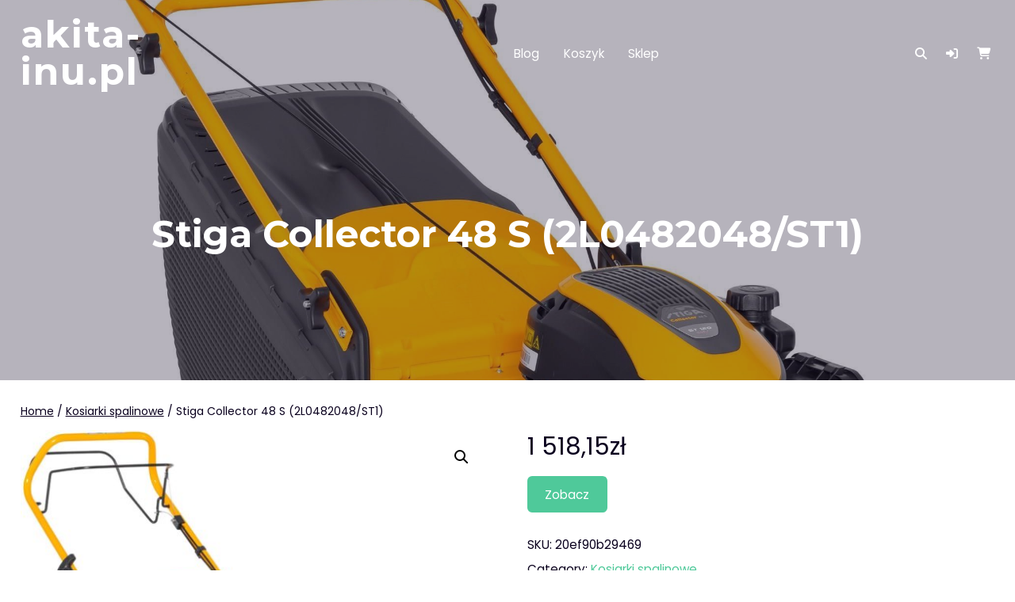

--- FILE ---
content_type: text/html; charset=UTF-8
request_url: https://akita-inu.pl/produkt/stiga-collector-48-s-2l0482048-st1/
body_size: 12687
content:
<!DOCTYPE html>
<html lang="pl-PL">
<head>
<meta charset="UTF-8">
<meta name="viewport" content="width=device-width, initial-scale=1">
<link rel="profile" href="http://gmpg.org/xfn/11">
<link rel="pingback" href="https://akita-inu.pl/xmlrpc.php">
<title>Stiga Collector 48 S (2L0482048/ST1) &#8211; akita-inu.pl</title>
<meta name='robots' content='max-image-preview:large' />
<link rel='dns-prefetch' href='//fonts.googleapis.com' />
<link rel="alternate" type="application/rss+xml" title="akita-inu.pl &raquo; Kanał z wpisami" href="https://akita-inu.pl/feed/" />
<link rel="alternate" type="application/rss+xml" title="akita-inu.pl &raquo; Kanał z komentarzami" href="https://akita-inu.pl/comments/feed/" />
<link rel="alternate" type="application/rss+xml" title="akita-inu.pl &raquo; Stiga Collector 48 S (2L0482048/ST1) Kanał z komentarzami" href="https://akita-inu.pl/produkt/stiga-collector-48-s-2l0482048-st1/feed/" />
<link rel="alternate" title="oEmbed (JSON)" type="application/json+oembed" href="https://akita-inu.pl/wp-json/oembed/1.0/embed?url=https%3A%2F%2Fakita-inu.pl%2Fprodukt%2Fstiga-collector-48-s-2l0482048-st1%2F" />
<link rel="alternate" title="oEmbed (XML)" type="text/xml+oembed" href="https://akita-inu.pl/wp-json/oembed/1.0/embed?url=https%3A%2F%2Fakita-inu.pl%2Fprodukt%2Fstiga-collector-48-s-2l0482048-st1%2F&#038;format=xml" />
<style id='wp-img-auto-sizes-contain-inline-css' type='text/css'>
img:is([sizes=auto i],[sizes^="auto," i]){contain-intrinsic-size:3000px 1500px}
/*# sourceURL=wp-img-auto-sizes-contain-inline-css */
</style>
<style id='wp-emoji-styles-inline-css' type='text/css'>

	img.wp-smiley, img.emoji {
		display: inline !important;
		border: none !important;
		box-shadow: none !important;
		height: 1em !important;
		width: 1em !important;
		margin: 0 0.07em !important;
		vertical-align: -0.1em !important;
		background: none !important;
		padding: 0 !important;
	}
/*# sourceURL=wp-emoji-styles-inline-css */
</style>
<style id='wp-block-library-inline-css' type='text/css'>
:root{--wp-block-synced-color:#7a00df;--wp-block-synced-color--rgb:122,0,223;--wp-bound-block-color:var(--wp-block-synced-color);--wp-editor-canvas-background:#ddd;--wp-admin-theme-color:#007cba;--wp-admin-theme-color--rgb:0,124,186;--wp-admin-theme-color-darker-10:#006ba1;--wp-admin-theme-color-darker-10--rgb:0,107,160.5;--wp-admin-theme-color-darker-20:#005a87;--wp-admin-theme-color-darker-20--rgb:0,90,135;--wp-admin-border-width-focus:2px}@media (min-resolution:192dpi){:root{--wp-admin-border-width-focus:1.5px}}.wp-element-button{cursor:pointer}:root .has-very-light-gray-background-color{background-color:#eee}:root .has-very-dark-gray-background-color{background-color:#313131}:root .has-very-light-gray-color{color:#eee}:root .has-very-dark-gray-color{color:#313131}:root .has-vivid-green-cyan-to-vivid-cyan-blue-gradient-background{background:linear-gradient(135deg,#00d084,#0693e3)}:root .has-purple-crush-gradient-background{background:linear-gradient(135deg,#34e2e4,#4721fb 50%,#ab1dfe)}:root .has-hazy-dawn-gradient-background{background:linear-gradient(135deg,#faaca8,#dad0ec)}:root .has-subdued-olive-gradient-background{background:linear-gradient(135deg,#fafae1,#67a671)}:root .has-atomic-cream-gradient-background{background:linear-gradient(135deg,#fdd79a,#004a59)}:root .has-nightshade-gradient-background{background:linear-gradient(135deg,#330968,#31cdcf)}:root .has-midnight-gradient-background{background:linear-gradient(135deg,#020381,#2874fc)}:root{--wp--preset--font-size--normal:16px;--wp--preset--font-size--huge:42px}.has-regular-font-size{font-size:1em}.has-larger-font-size{font-size:2.625em}.has-normal-font-size{font-size:var(--wp--preset--font-size--normal)}.has-huge-font-size{font-size:var(--wp--preset--font-size--huge)}.has-text-align-center{text-align:center}.has-text-align-left{text-align:left}.has-text-align-right{text-align:right}.has-fit-text{white-space:nowrap!important}#end-resizable-editor-section{display:none}.aligncenter{clear:both}.items-justified-left{justify-content:flex-start}.items-justified-center{justify-content:center}.items-justified-right{justify-content:flex-end}.items-justified-space-between{justify-content:space-between}.screen-reader-text{border:0;clip-path:inset(50%);height:1px;margin:-1px;overflow:hidden;padding:0;position:absolute;width:1px;word-wrap:normal!important}.screen-reader-text:focus{background-color:#ddd;clip-path:none;color:#444;display:block;font-size:1em;height:auto;left:5px;line-height:normal;padding:15px 23px 14px;text-decoration:none;top:5px;width:auto;z-index:100000}html :where(.has-border-color){border-style:solid}html :where([style*=border-top-color]){border-top-style:solid}html :where([style*=border-right-color]){border-right-style:solid}html :where([style*=border-bottom-color]){border-bottom-style:solid}html :where([style*=border-left-color]){border-left-style:solid}html :where([style*=border-width]){border-style:solid}html :where([style*=border-top-width]){border-top-style:solid}html :where([style*=border-right-width]){border-right-style:solid}html :where([style*=border-bottom-width]){border-bottom-style:solid}html :where([style*=border-left-width]){border-left-style:solid}html :where(img[class*=wp-image-]){height:auto;max-width:100%}:where(figure){margin:0 0 1em}html :where(.is-position-sticky){--wp-admin--admin-bar--position-offset:var(--wp-admin--admin-bar--height,0px)}@media screen and (max-width:600px){html :where(.is-position-sticky){--wp-admin--admin-bar--position-offset:0px}}

/*# sourceURL=wp-block-library-inline-css */
</style><style id='global-styles-inline-css' type='text/css'>
:root{--wp--preset--aspect-ratio--square: 1;--wp--preset--aspect-ratio--4-3: 4/3;--wp--preset--aspect-ratio--3-4: 3/4;--wp--preset--aspect-ratio--3-2: 3/2;--wp--preset--aspect-ratio--2-3: 2/3;--wp--preset--aspect-ratio--16-9: 16/9;--wp--preset--aspect-ratio--9-16: 9/16;--wp--preset--color--black: #000000;--wp--preset--color--cyan-bluish-gray: #abb8c3;--wp--preset--color--white: #ffffff;--wp--preset--color--pale-pink: #f78da7;--wp--preset--color--vivid-red: #cf2e2e;--wp--preset--color--luminous-vivid-orange: #ff6900;--wp--preset--color--luminous-vivid-amber: #fcb900;--wp--preset--color--light-green-cyan: #7bdcb5;--wp--preset--color--vivid-green-cyan: #00d084;--wp--preset--color--pale-cyan-blue: #8ed1fc;--wp--preset--color--vivid-cyan-blue: #0693e3;--wp--preset--color--vivid-purple: #9b51e0;--wp--preset--color--bg-dark: #b3b3b3;--wp--preset--color--bg: #ffffff;--wp--preset--color--fg-dark: #070015;--wp--preset--color--fg: #0a001e;--wp--preset--color--fg-light: #9d99a5;--wp--preset--color--fg-very-light: #e7e6e9;--wp--preset--color--accent-1-dark: #378d6c;--wp--preset--color--accent-1: #4fc99a;--wp--preset--color--accent-1-light: #b9e9d7;--wp--preset--color--accent-1-very-light: #eefaf5;--wp--preset--color--accent-2-dark: #ab647c;--wp--preset--color--accent-2: #f48fb1;--wp--preset--color--accent-2-light: #fbd2e0;--wp--preset--color--accent-2-very-light: #fef4f8;--wp--preset--color--accent-3-dark: #b36147;--wp--preset--color--accent-3: #ff8a65;--wp--preset--color--accent-3-light: #ffd0c1;--wp--preset--color--accent-3-very-light: #fff4f0;--wp--preset--color--accent-4-dark: #348b96;--wp--preset--color--accent-4: #4ac6d6;--wp--preset--color--accent-4-light: #b7e8ef;--wp--preset--color--accent-4-very-light: #edfafb;--wp--preset--color--transparent-light: rgba(255,255,255,0.3);--wp--preset--color--transparent-very-light: rgba(255,255,255,0.7);--wp--preset--color--transparent-dark: rgba(0,0,0,0.04);--wp--preset--color--transparent-very-dark: rgba(0,0,0,0.3);--wp--preset--gradient--vivid-cyan-blue-to-vivid-purple: linear-gradient(135deg,rgb(6,147,227) 0%,rgb(155,81,224) 100%);--wp--preset--gradient--light-green-cyan-to-vivid-green-cyan: linear-gradient(135deg,rgb(122,220,180) 0%,rgb(0,208,130) 100%);--wp--preset--gradient--luminous-vivid-amber-to-luminous-vivid-orange: linear-gradient(135deg,rgb(252,185,0) 0%,rgb(255,105,0) 100%);--wp--preset--gradient--luminous-vivid-orange-to-vivid-red: linear-gradient(135deg,rgb(255,105,0) 0%,rgb(207,46,46) 100%);--wp--preset--gradient--very-light-gray-to-cyan-bluish-gray: linear-gradient(135deg,rgb(238,238,238) 0%,rgb(169,184,195) 100%);--wp--preset--gradient--cool-to-warm-spectrum: linear-gradient(135deg,rgb(74,234,220) 0%,rgb(151,120,209) 20%,rgb(207,42,186) 40%,rgb(238,44,130) 60%,rgb(251,105,98) 80%,rgb(254,248,76) 100%);--wp--preset--gradient--blush-light-purple: linear-gradient(135deg,rgb(255,206,236) 0%,rgb(152,150,240) 100%);--wp--preset--gradient--blush-bordeaux: linear-gradient(135deg,rgb(254,205,165) 0%,rgb(254,45,45) 50%,rgb(107,0,62) 100%);--wp--preset--gradient--luminous-dusk: linear-gradient(135deg,rgb(255,203,112) 0%,rgb(199,81,192) 50%,rgb(65,88,208) 100%);--wp--preset--gradient--pale-ocean: linear-gradient(135deg,rgb(255,245,203) 0%,rgb(182,227,212) 50%,rgb(51,167,181) 100%);--wp--preset--gradient--electric-grass: linear-gradient(135deg,rgb(202,248,128) 0%,rgb(113,206,126) 100%);--wp--preset--gradient--midnight: linear-gradient(135deg,rgb(2,3,129) 0%,rgb(40,116,252) 100%);--wp--preset--gradient--transparent-to-fg: linear-gradient( 180deg, transparent 0%, #0a001e 100% );--wp--preset--gradient--one-to-two: linear-gradient( 135deg, #4fc99a 0%, #f48fb1 100% );--wp--preset--gradient--one-to-three: linear-gradient( 135deg, #4fc99a 0%, #ff8a65 100% );--wp--preset--gradient--one-to-four: linear-gradient( 135deg, #4fc99a 0%, #4ac6d6 100% );--wp--preset--gradient--accents-all: linear-gradient( 135deg, #4fc99a 0%, #f48fb1 33.33%, #ff8a65 66.67%, #4ac6d6 100% );--wp--preset--gradient--four-color-block: linear-gradient( to right, #4fc99a, #4fc99a 25%, #f48fb1 25%, #f48fb1 50%, #ff8a65 50%, #ff8a65 75%, #4ac6d6 75%, #4ac6d6 );--wp--preset--gradient--four-circular: radial-gradient( circle, var(--wp--preset--color--accent-4-dark) 33%, var(--wp--preset--color--accent-4) calc(33% + 1px) );--wp--preset--gradient--four-diagonal: linear-gradient( 135deg, var(--wp--preset--color--accent-4) 50%, var(--wp--preset--color--accent-4-light) calc(49.95% + 1px) );--wp--preset--font-size--small: clamp(12px, 0.75rem + ((1vw - 3.2px) * 0.156), 14px);--wp--preset--font-size--medium: clamp(18px, 1.125rem + ((1vw - 3.2px) * 0.313), 22px);--wp--preset--font-size--large: clamp(22px, 1.375rem + ((1vw - 3.2px) * 1.094), 36px);--wp--preset--font-size--x-large: clamp(36px, 2.25rem + ((1vw - 3.2px) * 1.406), 54px);--wp--preset--font-size--normal: clamp(14px, 0.875rem + ((1vw - 3.2px) * 0.156), 16px);--wp--preset--font-size--xx-large: clamp(54px, 3.375rem + ((1vw - 3.2px) * 1.719), 76px);--wp--preset--spacing--20: 0.44rem;--wp--preset--spacing--30: 0.67rem;--wp--preset--spacing--40: 1rem;--wp--preset--spacing--50: 1.5rem;--wp--preset--spacing--60: 2.25rem;--wp--preset--spacing--70: 3.38rem;--wp--preset--spacing--80: 5.06rem;--wp--preset--shadow--natural: 6px 6px 9px rgba(0, 0, 0, 0.2);--wp--preset--shadow--deep: 12px 12px 50px rgba(0, 0, 0, 0.4);--wp--preset--shadow--sharp: 6px 6px 0px rgba(0, 0, 0, 0.2);--wp--preset--shadow--outlined: 6px 6px 0px -3px rgb(255, 255, 255), 6px 6px rgb(0, 0, 0);--wp--preset--shadow--crisp: 6px 6px 0px rgb(0, 0, 0);}:where(.is-layout-flex){gap: 0.5em;}:where(.is-layout-grid){gap: 0.5em;}body .is-layout-flex{display: flex;}.is-layout-flex{flex-wrap: wrap;align-items: center;}.is-layout-flex > :is(*, div){margin: 0;}body .is-layout-grid{display: grid;}.is-layout-grid > :is(*, div){margin: 0;}:where(.wp-block-columns.is-layout-flex){gap: 2em;}:where(.wp-block-columns.is-layout-grid){gap: 2em;}:where(.wp-block-post-template.is-layout-flex){gap: 1.25em;}:where(.wp-block-post-template.is-layout-grid){gap: 1.25em;}.has-black-color{color: var(--wp--preset--color--black) !important;}.has-cyan-bluish-gray-color{color: var(--wp--preset--color--cyan-bluish-gray) !important;}.has-white-color{color: var(--wp--preset--color--white) !important;}.has-pale-pink-color{color: var(--wp--preset--color--pale-pink) !important;}.has-vivid-red-color{color: var(--wp--preset--color--vivid-red) !important;}.has-luminous-vivid-orange-color{color: var(--wp--preset--color--luminous-vivid-orange) !important;}.has-luminous-vivid-amber-color{color: var(--wp--preset--color--luminous-vivid-amber) !important;}.has-light-green-cyan-color{color: var(--wp--preset--color--light-green-cyan) !important;}.has-vivid-green-cyan-color{color: var(--wp--preset--color--vivid-green-cyan) !important;}.has-pale-cyan-blue-color{color: var(--wp--preset--color--pale-cyan-blue) !important;}.has-vivid-cyan-blue-color{color: var(--wp--preset--color--vivid-cyan-blue) !important;}.has-vivid-purple-color{color: var(--wp--preset--color--vivid-purple) !important;}.has-black-background-color{background-color: var(--wp--preset--color--black) !important;}.has-cyan-bluish-gray-background-color{background-color: var(--wp--preset--color--cyan-bluish-gray) !important;}.has-white-background-color{background-color: var(--wp--preset--color--white) !important;}.has-pale-pink-background-color{background-color: var(--wp--preset--color--pale-pink) !important;}.has-vivid-red-background-color{background-color: var(--wp--preset--color--vivid-red) !important;}.has-luminous-vivid-orange-background-color{background-color: var(--wp--preset--color--luminous-vivid-orange) !important;}.has-luminous-vivid-amber-background-color{background-color: var(--wp--preset--color--luminous-vivid-amber) !important;}.has-light-green-cyan-background-color{background-color: var(--wp--preset--color--light-green-cyan) !important;}.has-vivid-green-cyan-background-color{background-color: var(--wp--preset--color--vivid-green-cyan) !important;}.has-pale-cyan-blue-background-color{background-color: var(--wp--preset--color--pale-cyan-blue) !important;}.has-vivid-cyan-blue-background-color{background-color: var(--wp--preset--color--vivid-cyan-blue) !important;}.has-vivid-purple-background-color{background-color: var(--wp--preset--color--vivid-purple) !important;}.has-black-border-color{border-color: var(--wp--preset--color--black) !important;}.has-cyan-bluish-gray-border-color{border-color: var(--wp--preset--color--cyan-bluish-gray) !important;}.has-white-border-color{border-color: var(--wp--preset--color--white) !important;}.has-pale-pink-border-color{border-color: var(--wp--preset--color--pale-pink) !important;}.has-vivid-red-border-color{border-color: var(--wp--preset--color--vivid-red) !important;}.has-luminous-vivid-orange-border-color{border-color: var(--wp--preset--color--luminous-vivid-orange) !important;}.has-luminous-vivid-amber-border-color{border-color: var(--wp--preset--color--luminous-vivid-amber) !important;}.has-light-green-cyan-border-color{border-color: var(--wp--preset--color--light-green-cyan) !important;}.has-vivid-green-cyan-border-color{border-color: var(--wp--preset--color--vivid-green-cyan) !important;}.has-pale-cyan-blue-border-color{border-color: var(--wp--preset--color--pale-cyan-blue) !important;}.has-vivid-cyan-blue-border-color{border-color: var(--wp--preset--color--vivid-cyan-blue) !important;}.has-vivid-purple-border-color{border-color: var(--wp--preset--color--vivid-purple) !important;}.has-vivid-cyan-blue-to-vivid-purple-gradient-background{background: var(--wp--preset--gradient--vivid-cyan-blue-to-vivid-purple) !important;}.has-light-green-cyan-to-vivid-green-cyan-gradient-background{background: var(--wp--preset--gradient--light-green-cyan-to-vivid-green-cyan) !important;}.has-luminous-vivid-amber-to-luminous-vivid-orange-gradient-background{background: var(--wp--preset--gradient--luminous-vivid-amber-to-luminous-vivid-orange) !important;}.has-luminous-vivid-orange-to-vivid-red-gradient-background{background: var(--wp--preset--gradient--luminous-vivid-orange-to-vivid-red) !important;}.has-very-light-gray-to-cyan-bluish-gray-gradient-background{background: var(--wp--preset--gradient--very-light-gray-to-cyan-bluish-gray) !important;}.has-cool-to-warm-spectrum-gradient-background{background: var(--wp--preset--gradient--cool-to-warm-spectrum) !important;}.has-blush-light-purple-gradient-background{background: var(--wp--preset--gradient--blush-light-purple) !important;}.has-blush-bordeaux-gradient-background{background: var(--wp--preset--gradient--blush-bordeaux) !important;}.has-luminous-dusk-gradient-background{background: var(--wp--preset--gradient--luminous-dusk) !important;}.has-pale-ocean-gradient-background{background: var(--wp--preset--gradient--pale-ocean) !important;}.has-electric-grass-gradient-background{background: var(--wp--preset--gradient--electric-grass) !important;}.has-midnight-gradient-background{background: var(--wp--preset--gradient--midnight) !important;}.has-small-font-size{font-size: var(--wp--preset--font-size--small) !important;}.has-medium-font-size{font-size: var(--wp--preset--font-size--medium) !important;}.has-large-font-size{font-size: var(--wp--preset--font-size--large) !important;}.has-x-large-font-size{font-size: var(--wp--preset--font-size--x-large) !important;}
/*# sourceURL=global-styles-inline-css */
</style>

<style id='classic-theme-styles-inline-css' type='text/css'>
/*! This file is auto-generated */
.wp-block-button__link{color:#fff;background-color:#32373c;border-radius:9999px;box-shadow:none;text-decoration:none;padding:calc(.667em + 2px) calc(1.333em + 2px);font-size:1.125em}.wp-block-file__button{background:#32373c;color:#fff;text-decoration:none}
/*# sourceURL=/wp-includes/css/classic-themes.min.css */
</style>
<link rel='stylesheet' id='photoswipe-css' href='https://akita-inu.pl/wp-content/plugins/woocommerce/assets/css/photoswipe/photoswipe.min.css?ver=6.4.1' type='text/css' media='all' />
<link rel='stylesheet' id='photoswipe-default-skin-css' href='https://akita-inu.pl/wp-content/plugins/woocommerce/assets/css/photoswipe/default-skin/default-skin.min.css?ver=6.4.1' type='text/css' media='all' />
<link rel='stylesheet' id='woocommerce-layout-css' href='https://akita-inu.pl/wp-content/plugins/woocommerce/assets/css/woocommerce-layout.css?ver=6.4.1' type='text/css' media='all' />
<link rel='stylesheet' id='woocommerce-smallscreen-css' href='https://akita-inu.pl/wp-content/plugins/woocommerce/assets/css/woocommerce-smallscreen.css?ver=6.4.1' type='text/css' media='only screen and (max-width: 768px)' />
<link rel='stylesheet' id='woocommerce-general-css' href='https://akita-inu.pl/wp-content/plugins/woocommerce/assets/css/woocommerce.css?ver=6.4.1' type='text/css' media='all' />
<style id='woocommerce-inline-inline-css' type='text/css'>
.woocommerce form .form-row .required { visibility: visible; }
/*# sourceURL=woocommerce-inline-inline-css */
</style>
<link rel='stylesheet' id='oskar-fonts-css' href='https://fonts.googleapis.com/css2?family=Montserrat:wght@100;200;300;400;500;600;700;800;900&#038;family=Poppins:wght@300;400;500;600;700&#038;display=swap' type='text/css' media='all' />
<link rel='stylesheet' id='oskar-fontawesome-css' href='https://akita-inu.pl/wp-content/themes/oskar/assets/fontawesome/css/all.min.css?ver=1.0.7' type='text/css' media='all' />
<link rel='stylesheet' id='oskar-bx-slider-css' href='https://akita-inu.pl/wp-content/themes/oskar/assets/css/bx-slider.css?ver=1.0.7' type='text/css' media='all' />
<link rel='stylesheet' id='oskar-style-css' href='https://akita-inu.pl/wp-content/themes/oskar/style.css?ver=1.0.7' type='text/css' media='all' />
<style id='oskar-style-inline-css' type='text/css'>
body{--wp--preset--font-size--small: clamp(12px, 0.75rem + ((1vw - 7.68px) * 0.24), 14px);--wp--preset--font-size--normal: clamp(14px, 0.875rem + ((1vw - 7.68px) * 0.24), 16px);--wp--preset--font-size--medium: clamp(18px, 1.125rem + ((1vw - 7.68px) * 0.481), 22px);--wp--preset--font-size--large: clamp(22px, 1.375rem + ((1vw - 7.68px) * 1.683), 36px);--wp--preset--font-size--x-large: clamp(36px, 2.25rem + ((1vw - 7.68px) * 2.163), 54px);--wp--preset--font-size--xx-large: clamp(54px, 3.375rem + ((1vw - 7.68px) * 2.644), 76px);--container--width:1400px;--site--spacing:2%;--featured--services--overlap:180px;}.has-bg-dark-color{color:var(--wp--preset--color--bg-dark);}.has-bg-dark-background-color{background-color:var(--wp--preset--color--bg-dark);}.has-bg-color{color:var(--wp--preset--color--bg);}.has-bg-background-color{background-color:var(--wp--preset--color--bg);}.has-fg-dark-color{color:var(--wp--preset--color--fg-dark);}.has-fg-dark-background-color{background-color:var(--wp--preset--color--fg-dark);}.has-fg-color{color:var(--wp--preset--color--fg);}.has-fg-background-color{background-color:var(--wp--preset--color--fg);}.has-fg-light-color{color:var(--wp--preset--color--fg-light);}.has-fg-light-background-color{background-color:var(--wp--preset--color--fg-light);}.has-fg-very-light-color{color:var(--wp--preset--color--fg-very-light);}.has-fg-very-light-background-color{background-color:var(--wp--preset--color--fg-very-light);}.has-accent-1-dark-color{color:var(--wp--preset--color--accent-1-dark);}.has-accent-1-dark-background-color{background-color:var(--wp--preset--color--accent-1-dark);}.has-accent-1-color{color:var(--wp--preset--color--accent-1);}.has-accent-1-background-color{background-color:var(--wp--preset--color--accent-1);}.has-accent-1-light-color{color:var(--wp--preset--color--accent-1-light);}.has-accent-1-light-background-color{background-color:var(--wp--preset--color--accent-1-light);}.has-accent-1-very-light-color{color:var(--wp--preset--color--accent-1-very-light);}.has-accent-1-very-light-background-color{background-color:var(--wp--preset--color--accent-1-very-light);}.has-accent-2-dark-color{color:var(--wp--preset--color--accent-2-dark);}.has-accent-2-dark-background-color{background-color:var(--wp--preset--color--accent-2-dark);}.has-accent-2-color{color:var(--wp--preset--color--accent-2);}.has-accent-2-background-color{background-color:var(--wp--preset--color--accent-2);}.has-accent-2-light-color{color:var(--wp--preset--color--accent-2-light);}.has-accent-2-light-background-color{background-color:var(--wp--preset--color--accent-2-light);}.has-accent-2-very-light-color{color:var(--wp--preset--color--accent-2-very-light);}.has-accent-2-very-light-background-color{background-color:var(--wp--preset--color--accent-2-very-light);}.has-accent-3-dark-color{color:var(--wp--preset--color--accent-3-dark);}.has-accent-3-dark-background-color{background-color:var(--wp--preset--color--accent-3-dark);}.has-accent-3-color{color:var(--wp--preset--color--accent-3);}.has-accent-3-background-color{background-color:var(--wp--preset--color--accent-3);}.has-accent-3-light-color{color:var(--wp--preset--color--accent-3-light);}.has-accent-3-light-background-color{background-color:var(--wp--preset--color--accent-3-light);}.has-accent-3-very-light-color{color:var(--wp--preset--color--accent-3-very-light);}.has-accent-3-very-light-background-color{background-color:var(--wp--preset--color--accent-3-very-light);}.has-accent-4-dark-color{color:var(--wp--preset--color--accent-4-dark);}.has-accent-4-dark-background-color{background-color:var(--wp--preset--color--accent-4-dark);}.has-accent-4-color{color:var(--wp--preset--color--accent-4);}.has-accent-4-background-color{background-color:var(--wp--preset--color--accent-4);}.has-accent-4-light-color{color:var(--wp--preset--color--accent-4-light);}.has-accent-4-light-background-color{background-color:var(--wp--preset--color--accent-4-light);}.has-accent-4-very-light-color{color:var(--wp--preset--color--accent-4-very-light);}.has-accent-4-very-light-background-color{background-color:var(--wp--preset--color--accent-4-very-light);}.has-transparent-light-color{color:var(--wp--preset--color--transparent-light);}.has-transparent-light-background-color{background-color:var(--wp--preset--color--transparent-light);}.has-transparent-very-light-color{color:var(--wp--preset--color--transparent-very-light);}.has-transparent-very-light-background-color{background-color:var(--wp--preset--color--transparent-very-light);}.has-transparent-dark-color{color:var(--wp--preset--color--transparent-dark);}.has-transparent-dark-background-color{background-color:var(--wp--preset--color--transparent-dark);}.has-transparent-very-dark-color{color:var(--wp--preset--color--transparent-very-dark);}.has-transparent-very-dark-background-color{background-color:var(--wp--preset--color--transparent-very-dark);}.has-transparent-to-fg-gradient-background{background: var(--wp--preset--gradient--transparent-to-fg);}.has-one-to-two-gradient-background{background: var(--wp--preset--gradient--one-to-two);}.has-one-to-three-gradient-background{background: var(--wp--preset--gradient--one-to-three);}.has-one-to-four-gradient-background{background: var(--wp--preset--gradient--one-to-four);}.has-accents-all-gradient-background{background: var(--wp--preset--gradient--accents-all);}.has-four-color-block-gradient-background{background: var(--wp--preset--gradient--four-color-block);}.has-four-circular-gradient-background{background: var(--wp--preset--gradient--four-circular);}.has-four-diagonal-gradient-background{background: var(--wp--preset--gradient--four-diagonal);}
/*# sourceURL=oskar-style-inline-css */
</style>
<link rel='stylesheet' id='oskar-style-tablet-css' href='https://akita-inu.pl/wp-content/themes/oskar/assets/css/style-tablet.css?ver=1.0.7' type='text/css' media='(max-width: 1024px)' />
<link rel='stylesheet' id='oskar-style-mobile-css' href='https://akita-inu.pl/wp-content/themes/oskar/assets/css/style-mobile.css?ver=1.0.7' type='text/css' media='(max-width: 768px)' />
<link rel='stylesheet' id='oskar-style-small-css' href='https://akita-inu.pl/wp-content/themes/oskar/assets/css/style-small.css?ver=1.0.7' type='text/css' media='(max-width: 480px)' />
<link rel='stylesheet' id='oskar-wc-style-css' href='https://akita-inu.pl/wp-content/themes/oskar/assets/css/woocommerce.css?ver=1.0.7' type='text/css' media='all' />
<style id='oskar-wc-style-inline-css' type='text/css'>
body{}
/*# sourceURL=oskar-wc-style-inline-css */
</style>
<link rel='stylesheet' id='oskar-wc-style-mobile-css' href='https://akita-inu.pl/wp-content/themes/oskar/assets/css/woocommerce-mobile.css?ver=1.0.7' type='text/css' media='(max-width: 768px)' />
<link rel='stylesheet' id='oskar-wc-style-small-css' href='https://akita-inu.pl/wp-content/themes/oskar/assets/css/woocommerce-small.css?ver=1.0.7' type='text/css' media='(max-width: 480px)' />
<script type="text/javascript" src="https://akita-inu.pl/wp-includes/js/jquery/jquery.min.js?ver=3.7.1" id="jquery-core-js"></script>
<script type="text/javascript" src="https://akita-inu.pl/wp-includes/js/jquery/jquery-migrate.min.js?ver=3.4.1" id="jquery-migrate-js"></script>
<link rel="https://api.w.org/" href="https://akita-inu.pl/wp-json/" /><link rel="alternate" title="JSON" type="application/json" href="https://akita-inu.pl/wp-json/wp/v2/product/4499" /><link rel="EditURI" type="application/rsd+xml" title="RSD" href="https://akita-inu.pl/xmlrpc.php?rsd" />
<meta name="generator" content="WordPress 6.9" />
<meta name="generator" content="WooCommerce 6.4.1" />
<link rel="canonical" href="https://akita-inu.pl/produkt/stiga-collector-48-s-2l0482048-st1/" />
<link rel='shortlink' href='https://akita-inu.pl/?p=4499' />
	<noscript><style>.woocommerce-product-gallery{ opacity: 1 !important; }</style></noscript>
			<style type="text/css" id="wp-custom-css">
			
.woocommerce ul.products li.product a img {
    height: 230px;
    object-fit: contain;
}

.woocommerce ul.products li.product .woocommerce-loop-product__title {
    height: 90px;
    overflow: hidden;
}
		</style>
		</head>
<body class="wp-singular product-template-default single single-product postid-4499 wp-theme-oskar theme-oskar woocommerce woocommerce-page woocommerce-no-js">
	<a class="skip-link screen-reader-text" href="#content">Skip to content</a>
	<div id="page">
			<header id="masthead" class="site-header full has-search has-wc">
						<div class="container">
						<div id="site-branding">
												<p class="site-title"><a class="" href="https://akita-inu.pl/" rel="home">akita-inu.pl</a></p>
								
					<div class="site-description"></div>
		</div><!-- #site-branding -->
						
	<div id="site-navigation" role="navigation">
		<button class="toggle-nav-open"></button>
		<div class="site-main-menu">
		<ul id="primary-menu" class="demo-menu"><li class="page_item page-item-2 "><a href="https://akita-inu.pl/blog/">Blog</a></li>
<li class="page_item page-item-7"><a href="https://akita-inu.pl/koszyk/">Koszyk</a></li>
<li class="page_item page-item-6 current_page_parent"><a href="https://akita-inu.pl/">Sklep</a></li>
</ul>		</div>
		<button class="menu-close">Close Menu</button>
	</div>
							<div id="site-top-right">
			<button class="toggle-nav"></button>
				<div class="top-search">
		<a href="#" class="icons oskar-icon-search"></a>
		<div class="mini-search">
		<form role="search" method="get" class="woocommerce-product-search" action="https://akita-inu.pl/">
	<label class="screen-reader-text" for="woocommerce-product-search-field-0">Search for:</label>
	<input type="search" id="woocommerce-product-search-field-0" class="search-field" placeholder="Search products&hellip;" value="" name="s" />
	<button type="submit" value="Search">Search</button>
	<input type="hidden" name="post_type" value="product" />
</form>
		</div>
	</div>
					<div class="top-account">
					<a class="oskar-account" href="" role="button"><span id="icon-user" class="icons oskar-icon-user"></span></a>
					<div class="mini-account">
			<div class="woocommerce-notices-wrapper"></div>

		<h2>Login</h2>

		<form class="woocommerce-form woocommerce-form-login login" method="post">

			
			<p class="woocommerce-form-row woocommerce-form-row--wide form-row form-row-wide">
				<label for="username">Username or email address&nbsp;<span class="required">*</span></label>
				<input type="text" class="woocommerce-Input woocommerce-Input--text input-text" name="username" id="username" autocomplete="username" value="" />			</p>
			<p class="woocommerce-form-row woocommerce-form-row--wide form-row form-row-wide">
				<label for="password">Password&nbsp;<span class="required">*</span></label>
				<input class="woocommerce-Input woocommerce-Input--text input-text" type="password" name="password" id="password" autocomplete="current-password" />
			</p>

			
			<p class="form-row">
				<label class="woocommerce-form__label woocommerce-form__label-for-checkbox woocommerce-form-login__rememberme">
					<input class="woocommerce-form__input woocommerce-form__input-checkbox" name="rememberme" type="checkbox" id="rememberme" value="forever" /> <span>Remember me</span>
				</label>
				<input type="hidden" id="woocommerce-login-nonce" name="woocommerce-login-nonce" value="cd0c0798a2" /><input type="hidden" name="_wp_http_referer" value="/produkt/stiga-collector-48-s-2l0482048-st1/" />				<button type="submit" class="woocommerce-button button woocommerce-form-login__submit" name="login" value="Log in">Log in</button>
			</p>
			<p class="woocommerce-LostPassword lost_password">
				<a href="https://akita-inu.pl/lost-password/">Lost your password?</a>
			</p>

			
		</form>


			</div>
		</div>
											<div class="top-cart"><a class="oskar-cart" href="https://akita-inu.pl/koszyk/" role="button"><span class="icons oskar-icon-shopping-cart"></span><span class="item-count">0</span></a><div class="mini-cart">

	<p class="woocommerce-mini-cart__empty-message">No products in the cart.</p>


</div></div>
			</div><!-- #site-top-right -->
				</div>
					</header><!-- #masthead -->
			<header id="header-title" class="entry-header with-image full" style="background-image: url('https://akita-inu.pl/wp-content/uploads/2023/05/i-stiga-collector-48-s-2l0482048-st1.jpg')">
		<div class="title-meta-wrapper">
			<div class="container">
	<h1 class="entry-title">Stiga Collector 48 S (2L0482048/ST1)</h1>			</div>
		</div>
	</header><!-- .entry-header -->

		<div id="content" class="site-content clearfix">
		<div class="container clearfix">

	<div id="primary" class="content-area">
		<main id="main" class="site-main" role="main"><nav class="woocommerce-breadcrumb"><a href="https://akita-inu.pl">Home</a>&nbsp;&#47;&nbsp;<a href="https://akita-inu.pl/kategoria-produktu/kosiarki-spalinowe/">Kosiarki spalinowe</a>&nbsp;&#47;&nbsp;Stiga Collector 48 S (2L0482048/ST1)</nav>
					
			<div class="woocommerce-notices-wrapper"></div><div id="product-4499" class="product type-product post-4499 status-publish first instock product_cat-kosiarki-spalinowe product_tag-dog-argentynski product_tag-kot-balijski product_tag-kot-sfinks product_tag-szynszyla has-post-thumbnail product-type-external">

	<div class="woocommerce-product-gallery woocommerce-product-gallery--with-images woocommerce-product-gallery--columns-4 images" data-columns="4" style="opacity: 0; transition: opacity .25s ease-in-out;">
	<figure class="woocommerce-product-gallery__wrapper">
		<div data-thumb="https://akita-inu.pl/wp-content/uploads/2023/05/i-stiga-collector-48-s-2l0482048-st1-300x300.jpg" data-thumb-alt="" class="woocommerce-product-gallery__image"><a href="https://akita-inu.pl/wp-content/uploads/2023/05/i-stiga-collector-48-s-2l0482048-st1.jpg"><img width="600" height="628" src="https://akita-inu.pl/wp-content/uploads/2023/05/i-stiga-collector-48-s-2l0482048-st1-600x628.jpg" class="wp-post-image" alt="" title="i-stiga-collector-48-s-2l0482048-st1" data-caption="" data-src="https://akita-inu.pl/wp-content/uploads/2023/05/i-stiga-collector-48-s-2l0482048-st1.jpg" data-large_image="https://akita-inu.pl/wp-content/uploads/2023/05/i-stiga-collector-48-s-2l0482048-st1.jpg" data-large_image_width="2064" data-large_image_height="2162" decoding="async" fetchpriority="high" srcset="https://akita-inu.pl/wp-content/uploads/2023/05/i-stiga-collector-48-s-2l0482048-st1-600x628.jpg 600w, https://akita-inu.pl/wp-content/uploads/2023/05/i-stiga-collector-48-s-2l0482048-st1-286x300.jpg 286w, https://akita-inu.pl/wp-content/uploads/2023/05/i-stiga-collector-48-s-2l0482048-st1-978x1024.jpg 978w, https://akita-inu.pl/wp-content/uploads/2023/05/i-stiga-collector-48-s-2l0482048-st1-768x804.jpg 768w, https://akita-inu.pl/wp-content/uploads/2023/05/i-stiga-collector-48-s-2l0482048-st1-1466x1536.jpg 1466w, https://akita-inu.pl/wp-content/uploads/2023/05/i-stiga-collector-48-s-2l0482048-st1-1955x2048.jpg 1955w" sizes="(max-width: 600px) 100vw, 600px" /></a></div>	</figure>
</div>

	<div class="summary entry-summary">
		<p class="price"><span class="woocommerce-Price-amount amount"><bdi>1 518,15<span class="woocommerce-Price-currencySymbol">&#122;&#322;</span></bdi></span></p>

<form class="cart" action="https://akita-inu.pl/2251" method="get">
	
	<button type="submit" class="single_add_to_cart_button button alt">Zobacz</button>

	
	</form>

<div class="product_meta">

	
	
		<span class="sku_wrapper">SKU: <span class="sku">20ef90b29469</span></span>

	
	<span class="posted_in">Category: <a href="https://akita-inu.pl/kategoria-produktu/kosiarki-spalinowe/" rel="tag">Kosiarki spalinowe</a></span>
	<span class="tagged_as">Tags: <a href="https://akita-inu.pl/tag-produktu/dog-argentynski/" rel="tag">dog argentyński</a>, <a href="https://akita-inu.pl/tag-produktu/kot-balijski/" rel="tag">kot balijski</a>, <a href="https://akita-inu.pl/tag-produktu/kot-sfinks/" rel="tag">kot sfinks</a>, <a href="https://akita-inu.pl/tag-produktu/szynszyla/" rel="tag">szynszyla</a></span>
	
</div>
	</div>

	
	<div class="woocommerce-tabs wc-tabs-wrapper">
		<ul class="tabs wc-tabs" role="tablist">
							<li class="description_tab" id="tab-title-description" role="tab" aria-controls="tab-description">
					<a href="#tab-description">
						Description					</a>
				</li>
					</ul>
					<div class="woocommerce-Tabs-panel woocommerce-Tabs-panel--description panel entry-content wc-tab" id="tab-description" role="tabpanel" aria-labelledby="tab-title-description">
				
	<h2>Description</h2>

<p>Kosiarka spalinowa Stiga Collector 48 S                            </p>
<p>✔ SYSTEM KOSZENIA 3W1<br />
✔ Z NAPĘDEM<br />
✔ POJEMNY 60-LITROWY KOSZ NA TRAWĘ                            </p>
<p>✔ UCHWYT TRANSPORTOWY<br />
✔ CENTRALNA REGULACJA WYSOKOŚCI PRACY<br />
✔ REGULOWANY UCHWYT                            </p>
<p>Kosiarka spalinowa Collector 48 S o szerokości koszenia 46 cm zapewnia wydajną pracę w dużych ogrodach (o powierzchni do 1400 m²). Wysokość koszenia można regulować centralnie w 6 stopniach od 22 mm do 65 mm. Silnik GGP o mocy 1,9 kW zużywa znacznie mniej oleju i dostarcza mocy do koszenia dużych powierzchni oraz dodatkowo zasila napęd kół z wariatorem. Dzięki funkcji 2INONE urządzenie może być używane do koszenia, zbierania ściętej trawy. Łożyskowane koła w rozmiarze XXL oraz ergonomiczna kierownica zwiększają komfort użytkowania. Przyczynia się do tego również przejrzysty kokpit i wygodny, gumowany uchwyt. Dzięki aerodynamicznemu kształtowi korpusu kosiarka Collector 48 S dokładnie zbiera ściętą trawę, która kierowana jest do 60-litrowego kosza z tkaniny.                            </p>
<p>Kosz na trawę mieści do 60 L ściętej trawy. Wskaźnik zapełnienia na górnej części kosza informuje o poziomie zapełnienia kosza.                            </p>
<p>Wysokość koszenia można szybko ustawić w 1 z 6 pozycji (w zakresie od 22 do 65 mm) za pomocą dźwigni na kole.                            </p>
<p>Uchwyt można ustawić w dwóch pozycjach. Górna część jest składa w celu łatwiejszego przechowywania.                            </p>
<p>Znajdujący się w przedniej części kosiarki aluminiowy uchwyt umożliwia łatwy i komfortowy transport maszyny.</p>
<p>kot brytyjski szary kot z niebieskimi oczami, ropiejące oczy u kota domowe sposoby, ile kosztuje pomeranian, cavalier king charles spaniel kolory, bulterier tricolor, wiejska zagroda karma dla szczeniąt opinie</p>
<p>yyyyy</p>
			</div>
		
			</div>


	<section class="related products">

					<h2>Related products</h2>
				
		<ul class="products columns-3">

			
					<li class="product type-product post-5963 status-publish first instock product_cat-kosiarki-spalinowe product_tag-borzoi product_tag-cavalier product_tag-imie-dla-suczki product_tag-jak-widza-koty product_tag-waz-zbozowy-cena has-post-thumbnail product-type-external">
	<a href="https://akita-inu.pl/produkt/nac-ls2200/" class="woocommerce-LoopProduct-link woocommerce-loop-product__link"><div class="product-image-wrap"><img width="300" height="300" src="https://akita-inu.pl/wp-content/uploads/2023/05/i-nac-ls2200-300x300.jpg" class="attachment-woocommerce_thumbnail size-woocommerce_thumbnail" alt="" decoding="async" srcset="https://akita-inu.pl/wp-content/uploads/2023/05/i-nac-ls2200-300x300.jpg 300w, https://akita-inu.pl/wp-content/uploads/2023/05/i-nac-ls2200-150x150.jpg 150w, https://akita-inu.pl/wp-content/uploads/2023/05/i-nac-ls2200-100x100.jpg 100w" sizes="(max-width: 300px) 100vw, 300px" /></div><h2 class="woocommerce-loop-product__title">Nac Ls2200</h2>
	<span class="price"><span class="woocommerce-Price-amount amount"><bdi>985,00<span class="woocommerce-Price-currencySymbol">&#122;&#322;</span></bdi></span></span>
</a><div class="product-addtocart-wrap"><a href="https://akita-inu.pl/2984" data-quantity="1" class="button product_type_external" data-product_id="5963" data-product_sku="4a9e0328ef13" aria-label="Zobacz" rel="nofollow">Zobacz</a></div></li>

			
					<li class="product type-product post-1639 status-publish instock product_cat-kosiarki-spalinowe product_tag-kanarek product_tag-leonberger product_tag-york-biewer has-post-thumbnail product-type-external">
	<a href="https://akita-inu.pl/produkt/nac-ls51-175-hsd-li-175cc/" class="woocommerce-LoopProduct-link woocommerce-loop-product__link"><div class="product-image-wrap"><img width="300" height="300" src="https://akita-inu.pl/wp-content/uploads/2023/05/i-nac-ls51-175-hsd-li-175cc-300x300.jpg" class="attachment-woocommerce_thumbnail size-woocommerce_thumbnail" alt="" decoding="async" srcset="https://akita-inu.pl/wp-content/uploads/2023/05/i-nac-ls51-175-hsd-li-175cc-300x300.jpg 300w, https://akita-inu.pl/wp-content/uploads/2023/05/i-nac-ls51-175-hsd-li-175cc-150x150.jpg 150w, https://akita-inu.pl/wp-content/uploads/2023/05/i-nac-ls51-175-hsd-li-175cc-100x100.jpg 100w" sizes="(max-width: 300px) 100vw, 300px" /></div><h2 class="woocommerce-loop-product__title">Nac Ls51-175-Hsd-Li 175Cc</h2>
	<span class="price"><span class="woocommerce-Price-amount amount"><bdi>1 469,00<span class="woocommerce-Price-currencySymbol">&#122;&#322;</span></bdi></span></span>
</a><div class="product-addtocart-wrap"><a href="https://akita-inu.pl/818" data-quantity="1" class="button product_type_external" data-product_id="1639" data-product_sku="1f121c742eac" aria-label="Zobacz" rel="nofollow">Zobacz</a></div></li>

			
					<li class="product type-product post-5364 status-publish last instock product_cat-kosiarki-spalinowe product_tag-owczarek-australijski product_tag-paletki-ryby product_tag-pizmak has-post-thumbnail product-type-external">
	<a href="https://akita-inu.pl/produkt/nac-ls42-146-ng-146cc/" class="woocommerce-LoopProduct-link woocommerce-loop-product__link"><div class="product-image-wrap"><img width="300" height="300" src="https://akita-inu.pl/wp-content/uploads/2023/05/i-nac-ls42-146-ng-146cc-300x300.jpg" class="attachment-woocommerce_thumbnail size-woocommerce_thumbnail" alt="" decoding="async" loading="lazy" srcset="https://akita-inu.pl/wp-content/uploads/2023/05/i-nac-ls42-146-ng-146cc-300x300.jpg 300w, https://akita-inu.pl/wp-content/uploads/2023/05/i-nac-ls42-146-ng-146cc-150x150.jpg 150w, https://akita-inu.pl/wp-content/uploads/2023/05/i-nac-ls42-146-ng-146cc-100x100.jpg 100w" sizes="auto, (max-width: 300px) 100vw, 300px" /></div><h2 class="woocommerce-loop-product__title">Nac Ls42-146-Ng 146Cc</h2>
	<span class="price"><span class="woocommerce-Price-amount amount"><bdi>1 059,00<span class="woocommerce-Price-currencySymbol">&#122;&#322;</span></bdi></span></span>
</a><div class="product-addtocart-wrap"><a href="https://akita-inu.pl/2684" data-quantity="1" class="button product_type_external" data-product_id="5364" data-product_sku="eeb6a95e41e8" aria-label="Zobacz" rel="nofollow">Zobacz</a></div></li>

			
		</ul>

	</section>
	</div>


		
	</main><!-- #main -->
	</div><!-- #primary -->
	
	</div><!-- .container -->
	</div><!-- #content -->
			<footer id="colophon" class="site-footer">
									<div id="bottom-footer">
				<div class="container clearfix">
								<div class="site-info">
				Powered by <a href="https://wordpress.org/">WordPress</a><span class="separator"> | </span>Theme: <a href="https://uxlthemes.com/theme/oskar/">Oskar</a> by UXL Themes			</div>
						<div id="footer-menu" class="oskar-footer-nav"><ul>
<li class="page_item page-item-2 "><a href="https://akita-inu.pl/blog/">Blog</a></li>
<li class="page_item page-item-7"><a href="https://akita-inu.pl/koszyk/">Koszyk</a></li>
<li class="page_item page-item-6 current_page_parent"><a href="https://akita-inu.pl/">Sklep</a></li>
</ul></div>
				</div>
			</div>
		</footer><!-- #colophon -->
	</div><!-- #page -->
<script type="speculationrules">
{"prefetch":[{"source":"document","where":{"and":[{"href_matches":"/*"},{"not":{"href_matches":["/wp-*.php","/wp-admin/*","/wp-content/uploads/*","/wp-content/*","/wp-content/plugins/*","/wp-content/themes/oskar/*","/*\\?(.+)"]}},{"not":{"selector_matches":"a[rel~=\"nofollow\"]"}},{"not":{"selector_matches":".no-prefetch, .no-prefetch a"}}]},"eagerness":"conservative"}]}
</script>
<script type="application/ld+json">{"@context":"https:\/\/schema.org\/","@graph":[{"@context":"https:\/\/schema.org\/","@type":"BreadcrumbList","itemListElement":[{"@type":"ListItem","position":1,"item":{"name":"Home","@id":"https:\/\/akita-inu.pl"}},{"@type":"ListItem","position":2,"item":{"name":"Kosiarki spalinowe","@id":"https:\/\/akita-inu.pl\/kategoria-produktu\/kosiarki-spalinowe\/"}},{"@type":"ListItem","position":3,"item":{"name":"Stiga Collector 48 S (2L0482048\/ST1)","@id":"https:\/\/akita-inu.pl\/produkt\/stiga-collector-48-s-2l0482048-st1\/"}}]},{"@context":"https:\/\/schema.org\/","@type":"Product","@id":"https:\/\/akita-inu.pl\/produkt\/stiga-collector-48-s-2l0482048-st1\/#product","name":"Stiga Collector 48 S (2L0482048\/ST1)","url":"https:\/\/akita-inu.pl\/produkt\/stiga-collector-48-s-2l0482048-st1\/","description":"Kosiarka spalinowa Stiga Collector 48 S                            \n                            \n                            \n                        \n                \n        \n    \n\n\n\n\n\n                \n                \n                            \n\n\n\n    \n    \n\n    \n        \n                \n                        \n\n                                                    \n                                    \n        \n    \n\n\n\n\n\n                \n            \n        \n    \n\n            \n\n\n\n    \n    \n\n    \n        \n                \n                                            \n                            \n                            \n                            \n                            \n                        \n                \n        \n    \n\n\n\n\n\n            \n\n\n\n    \n    \n\n        \n            \n                \n                            \n\n\n\n    \n    \n\n    \n        \n                \n                                            \n                            \n\u2714 SYSTEM KOSZENIA 3W1\n\u2714 Z NAP\u0118DEM\n\u2714 POJEMNY 60-LITROWY KOSZ NA TRAW\u0118                            \n                            \n                            \n                        \n                \n        \n    \n\n\n\n\n\n                \n                \n                            \n\n\n\n    \n    \n\n    \n        \n                \n                                            \n                            \n\u2714 UCHWYT TRANSPORTOWY\n\u2714 CENTRALNA REGULACJA WYSOKO\u015aCI PRACY\n\u2714 REGULOWANY UCHWYT                            \n                            \n                            \n                        \n                \n        \n    \n\n\n\n\n\n                \n            \n        \n    \n\n            \n\n\n\n    \n    \n\n    \n        \n                \n                                            \n                            \n                            \n                            \n                            \n                        \n                \n        \n    \n\n\n\n\n\n            \n\n\n\n    \n    \n\n    \n        \n                \n                                            \n                            \nKosiarka spalinowa Collector 48 S o szeroko\u015bci koszenia 46 cm zapewnia wydajn\u0105 prac\u0119 w du\u017cych ogrodach (o powierzchni do 1400 m\u00b2). Wysoko\u015b\u0107 koszenia mo\u017cna regulowa\u0107 centralnie w 6 stopniach od 22 mm do 65 mm. Silnik GGP o mocy 1,9 kW zu\u017cywa znacznie mniej oleju i dostarcza mocy do koszenia du\u017cych powierzchni oraz dodatkowo zasila nap\u0119d k\u00f3\u0142 z wariatorem. Dzi\u0119ki funkcji 2INONE urz\u0105dzenie mo\u017ce by\u0107 u\u017cywane do koszenia, zbierania \u015bci\u0119tej trawy. \u0141o\u017cyskowane ko\u0142a w rozmiarze XXL oraz ergonomiczna kierownica zwi\u0119kszaj\u0105 komfort u\u017cytkowania. Przyczynia si\u0119 do tego r\u00f3wnie\u017c przejrzysty kokpit i wygodny, gumowany uchwyt. Dzi\u0119ki aerodynamicznemu kszta\u0142towi korpusu kosiarka Collector 48 S dok\u0142adnie zbiera \u015bci\u0119t\u0105 traw\u0119, kt\u00f3ra kierowana jest do 60-litrowego kosza z tkaniny.                            \n                            \n                            \n                        \n                \n        \n    \n\n\n\n\n\n            \n\n\n\n    \n    \n\n    \n        \n                \n                                            \n                            \n                            \n                            \n                            \n                        \n                \n        \n    \n\n\n\n\n\n            \n\n\n\n    \n    \n\n    \n        \n                \n                        \n\n                                                    \n                                            \n                            \nKosz na traw\u0119 mie\u015bci do 60 L \u015bci\u0119tej trawy. Wska\u017anik zape\u0142nienia na g\u00f3rnej cz\u0119\u015bci kosza informuje o poziomie zape\u0142nienia kosza.                            \n                            \n                            \n                        \n                \n        \n    \n\n\n\n\n\n            \n\n\n\n    \n    \n\n    \n        \n                \n                        \n\n                                                    \n                                            \n                            \nWysoko\u015b\u0107 koszenia mo\u017cna szybko ustawi\u0107 w 1 z 6 pozycji (w zakresie od 22 do 65 mm) za pomoc\u0105 d\u017awigni na kole.                            \n                            \n                            \n                        \n                \n        \n    \n\n\n\n\n\n            \n\n\n\n    \n    \n\n    \n        \n                \n                        \n\n                                                    \n                                            \n                            \nUchwyt mo\u017cna ustawi\u0107 w dw\u00f3ch pozycjach. G\u00f3rna cz\u0119\u015b\u0107 jest sk\u0142ada w celu \u0142atwiejszego przechowywania.                            \n                            \n                            \n                        \n                \n        \n    \n\n\n\n\n\n            \n\n\n\n    \n    \n\n    \n        \n                \n                        \n\n                                                    \n                                            \n                            \nZnajduj\u0105cy si\u0119 w przedniej cz\u0119\u015bci kosiarki aluminiowy uchwyt umo\u017cliwia \u0142atwy i komfortowy transport maszyny.\r\n\r\nkot brytyjski szary kot z niebieskimi oczami, ropiej\u0105ce oczy u kota domowe sposoby, ile kosztuje pomeranian, cavalier king charles spaniel kolory, bulterier tricolor, wiejska zagroda karma dla szczeni\u0105t opinie\r\n\r\nyyyyy","image":"https:\/\/akita-inu.pl\/wp-content\/uploads\/2023\/05\/i-stiga-collector-48-s-2l0482048-st1.jpg","sku":"20ef90b29469","offers":[{"@type":"Offer","price":"1518.15","priceValidUntil":"2027-12-31","priceSpecification":{"price":"1518.15","priceCurrency":"PLN","valueAddedTaxIncluded":"false"},"priceCurrency":"PLN","availability":"http:\/\/schema.org\/InStock","url":"https:\/\/akita-inu.pl\/produkt\/stiga-collector-48-s-2l0482048-st1\/","seller":{"@type":"Organization","name":"akita-inu.pl","url":"https:\/\/akita-inu.pl"}}]}]}</script>
<div class="pswp" tabindex="-1" role="dialog" aria-hidden="true">
	<div class="pswp__bg"></div>
	<div class="pswp__scroll-wrap">
		<div class="pswp__container">
			<div class="pswp__item"></div>
			<div class="pswp__item"></div>
			<div class="pswp__item"></div>
		</div>
		<div class="pswp__ui pswp__ui--hidden">
			<div class="pswp__top-bar">
				<div class="pswp__counter"></div>
				<button class="pswp__button pswp__button--close" aria-label="Close (Esc)"></button>
				<button class="pswp__button pswp__button--share" aria-label="Share"></button>
				<button class="pswp__button pswp__button--fs" aria-label="Toggle fullscreen"></button>
				<button class="pswp__button pswp__button--zoom" aria-label="Zoom in/out"></button>
				<div class="pswp__preloader">
					<div class="pswp__preloader__icn">
						<div class="pswp__preloader__cut">
							<div class="pswp__preloader__donut"></div>
						</div>
					</div>
				</div>
			</div>
			<div class="pswp__share-modal pswp__share-modal--hidden pswp__single-tap">
				<div class="pswp__share-tooltip"></div>
			</div>
			<button class="pswp__button pswp__button--arrow--left" aria-label="Previous (arrow left)"></button>
			<button class="pswp__button pswp__button--arrow--right" aria-label="Next (arrow right)"></button>
			<div class="pswp__caption">
				<div class="pswp__caption__center"></div>
			</div>
		</div>
	</div>
</div>
	<script type="text/javascript">
		(function () {
			var c = document.body.className;
			c = c.replace(/woocommerce-no-js/, 'woocommerce-js');
			document.body.className = c;
		})();
	</script>
	<script type="text/javascript" src="https://akita-inu.pl/wp-content/plugins/woocommerce/assets/js/jquery-blockui/jquery.blockUI.min.js?ver=2.7.0-wc.6.4.1" id="jquery-blockui-js"></script>
<script type="text/javascript" id="wc-add-to-cart-js-extra">
/* <![CDATA[ */
var wc_add_to_cart_params = {"ajax_url":"/wp-admin/admin-ajax.php","wc_ajax_url":"/?wc-ajax=%%endpoint%%","i18n_view_cart":"View cart","cart_url":"https://akita-inu.pl/koszyk/","is_cart":"","cart_redirect_after_add":"no"};
//# sourceURL=wc-add-to-cart-js-extra
/* ]]> */
</script>
<script type="text/javascript" src="https://akita-inu.pl/wp-content/plugins/woocommerce/assets/js/frontend/add-to-cart.min.js?ver=6.4.1" id="wc-add-to-cart-js"></script>
<script type="text/javascript" src="https://akita-inu.pl/wp-content/plugins/woocommerce/assets/js/zoom/jquery.zoom.min.js?ver=1.7.21-wc.6.4.1" id="zoom-js"></script>
<script type="text/javascript" src="https://akita-inu.pl/wp-content/plugins/woocommerce/assets/js/flexslider/jquery.flexslider.min.js?ver=2.7.2-wc.6.4.1" id="flexslider-js"></script>
<script type="text/javascript" src="https://akita-inu.pl/wp-content/plugins/woocommerce/assets/js/photoswipe/photoswipe.min.js?ver=4.1.1-wc.6.4.1" id="photoswipe-js"></script>
<script type="text/javascript" src="https://akita-inu.pl/wp-content/plugins/woocommerce/assets/js/photoswipe/photoswipe-ui-default.min.js?ver=4.1.1-wc.6.4.1" id="photoswipe-ui-default-js"></script>
<script type="text/javascript" id="wc-single-product-js-extra">
/* <![CDATA[ */
var wc_single_product_params = {"i18n_required_rating_text":"Please select a rating","review_rating_required":"yes","flexslider":{"rtl":false,"animation":"slide","smoothHeight":true,"directionNav":false,"controlNav":"thumbnails","slideshow":false,"animationSpeed":500,"animationLoop":false,"allowOneSlide":false},"zoom_enabled":"1","zoom_options":[],"photoswipe_enabled":"1","photoswipe_options":{"shareEl":false,"closeOnScroll":false,"history":false,"hideAnimationDuration":0,"showAnimationDuration":0},"flexslider_enabled":"1"};
//# sourceURL=wc-single-product-js-extra
/* ]]> */
</script>
<script type="text/javascript" src="https://akita-inu.pl/wp-content/plugins/woocommerce/assets/js/frontend/single-product.min.js?ver=6.4.1" id="wc-single-product-js"></script>
<script type="text/javascript" src="https://akita-inu.pl/wp-content/plugins/woocommerce/assets/js/js-cookie/js.cookie.min.js?ver=2.1.4-wc.6.4.1" id="js-cookie-js"></script>
<script type="text/javascript" id="woocommerce-js-extra">
/* <![CDATA[ */
var woocommerce_params = {"ajax_url":"/wp-admin/admin-ajax.php","wc_ajax_url":"/?wc-ajax=%%endpoint%%"};
//# sourceURL=woocommerce-js-extra
/* ]]> */
</script>
<script type="text/javascript" src="https://akita-inu.pl/wp-content/plugins/woocommerce/assets/js/frontend/woocommerce.min.js?ver=6.4.1" id="woocommerce-js"></script>
<script type="text/javascript" id="wc-cart-fragments-js-extra">
/* <![CDATA[ */
var wc_cart_fragments_params = {"ajax_url":"/wp-admin/admin-ajax.php","wc_ajax_url":"/?wc-ajax=%%endpoint%%","cart_hash_key":"wc_cart_hash_ddf8f4d5af2be04d85551d09b17803af","fragment_name":"wc_fragments_ddf8f4d5af2be04d85551d09b17803af","request_timeout":"5000"};
//# sourceURL=wc-cart-fragments-js-extra
/* ]]> */
</script>
<script type="text/javascript" src="https://akita-inu.pl/wp-content/plugins/woocommerce/assets/js/frontend/cart-fragments.min.js?ver=6.4.1" id="wc-cart-fragments-js"></script>
<script type="text/javascript" src="https://akita-inu.pl/wp-includes/js/imagesloaded.min.js?ver=5.0.0" id="imagesloaded-js"></script>
<script type="text/javascript" src="https://akita-inu.pl/wp-content/themes/oskar/assets/js/jquery.bxslider.js?ver=4.1.2" id="jquery-bxslider-js"></script>
<script type="text/javascript" src="https://akita-inu.pl/wp-content/themes/oskar/assets/js/custom.js?ver=1.0.7" id="oskar-custom-js"></script>
<script type="text/javascript" src="https://akita-inu.pl/wp-content/themes/oskar/assets/js/skip-link-focus-fix.js?ver=1.0.7" id="oskar-skip-link-focus-fix-js"></script>
<script id="wp-emoji-settings" type="application/json">
{"baseUrl":"https://s.w.org/images/core/emoji/17.0.2/72x72/","ext":".png","svgUrl":"https://s.w.org/images/core/emoji/17.0.2/svg/","svgExt":".svg","source":{"concatemoji":"https://akita-inu.pl/wp-includes/js/wp-emoji-release.min.js?ver=6.9"}}
</script>
<script type="module">
/* <![CDATA[ */
/*! This file is auto-generated */
const a=JSON.parse(document.getElementById("wp-emoji-settings").textContent),o=(window._wpemojiSettings=a,"wpEmojiSettingsSupports"),s=["flag","emoji"];function i(e){try{var t={supportTests:e,timestamp:(new Date).valueOf()};sessionStorage.setItem(o,JSON.stringify(t))}catch(e){}}function c(e,t,n){e.clearRect(0,0,e.canvas.width,e.canvas.height),e.fillText(t,0,0);t=new Uint32Array(e.getImageData(0,0,e.canvas.width,e.canvas.height).data);e.clearRect(0,0,e.canvas.width,e.canvas.height),e.fillText(n,0,0);const a=new Uint32Array(e.getImageData(0,0,e.canvas.width,e.canvas.height).data);return t.every((e,t)=>e===a[t])}function p(e,t){e.clearRect(0,0,e.canvas.width,e.canvas.height),e.fillText(t,0,0);var n=e.getImageData(16,16,1,1);for(let e=0;e<n.data.length;e++)if(0!==n.data[e])return!1;return!0}function u(e,t,n,a){switch(t){case"flag":return n(e,"\ud83c\udff3\ufe0f\u200d\u26a7\ufe0f","\ud83c\udff3\ufe0f\u200b\u26a7\ufe0f")?!1:!n(e,"\ud83c\udde8\ud83c\uddf6","\ud83c\udde8\u200b\ud83c\uddf6")&&!n(e,"\ud83c\udff4\udb40\udc67\udb40\udc62\udb40\udc65\udb40\udc6e\udb40\udc67\udb40\udc7f","\ud83c\udff4\u200b\udb40\udc67\u200b\udb40\udc62\u200b\udb40\udc65\u200b\udb40\udc6e\u200b\udb40\udc67\u200b\udb40\udc7f");case"emoji":return!a(e,"\ud83e\u1fac8")}return!1}function f(e,t,n,a){let r;const o=(r="undefined"!=typeof WorkerGlobalScope&&self instanceof WorkerGlobalScope?new OffscreenCanvas(300,150):document.createElement("canvas")).getContext("2d",{willReadFrequently:!0}),s=(o.textBaseline="top",o.font="600 32px Arial",{});return e.forEach(e=>{s[e]=t(o,e,n,a)}),s}function r(e){var t=document.createElement("script");t.src=e,t.defer=!0,document.head.appendChild(t)}a.supports={everything:!0,everythingExceptFlag:!0},new Promise(t=>{let n=function(){try{var e=JSON.parse(sessionStorage.getItem(o));if("object"==typeof e&&"number"==typeof e.timestamp&&(new Date).valueOf()<e.timestamp+604800&&"object"==typeof e.supportTests)return e.supportTests}catch(e){}return null}();if(!n){if("undefined"!=typeof Worker&&"undefined"!=typeof OffscreenCanvas&&"undefined"!=typeof URL&&URL.createObjectURL&&"undefined"!=typeof Blob)try{var e="postMessage("+f.toString()+"("+[JSON.stringify(s),u.toString(),c.toString(),p.toString()].join(",")+"));",a=new Blob([e],{type:"text/javascript"});const r=new Worker(URL.createObjectURL(a),{name:"wpTestEmojiSupports"});return void(r.onmessage=e=>{i(n=e.data),r.terminate(),t(n)})}catch(e){}i(n=f(s,u,c,p))}t(n)}).then(e=>{for(const n in e)a.supports[n]=e[n],a.supports.everything=a.supports.everything&&a.supports[n],"flag"!==n&&(a.supports.everythingExceptFlag=a.supports.everythingExceptFlag&&a.supports[n]);var t;a.supports.everythingExceptFlag=a.supports.everythingExceptFlag&&!a.supports.flag,a.supports.everything||((t=a.source||{}).concatemoji?r(t.concatemoji):t.wpemoji&&t.twemoji&&(r(t.twemoji),r(t.wpemoji)))});
//# sourceURL=https://akita-inu.pl/wp-includes/js/wp-emoji-loader.min.js
/* ]]> */
</script>

</body>
</html>


--- FILE ---
content_type: text/css
request_url: https://akita-inu.pl/wp-content/themes/oskar/style.css?ver=1.0.7
body_size: 10121
content:
/*
Theme Name: Oskar
Theme URI: https://uxlthemes.com/theme/oskar/
Author: UXL Themes
Author URI: https://uxlthemes.com
Description: Local Google fonts and fluid typography. Editable responsive breakpoints, custom colors, sortable homepage sections, homepage hero section or image slider with cover block support, blog grid layout variations, WooCommerce compatible with header shopping cart and customer account/login, and the option to build your own custom header and footer using any core or third party tools or plugins you want. These are just a few of the options available in the Oskar WordPress theme.
Version: 1.0.7
Requires at least: 5.5
Tested up to: 6.2
Requires PHP: 7.4
License: GNU General Public License v2 or later
License URI: http://www.gnu.org/licenses/gpl-2.0.html
Text Domain: oskar
Tags: one-column, two-columns, left-sidebar, right-sidebar, grid-layout, block-styles, wide-blocks, custom-background, custom-colors, custom-header, custom-menu, custom-logo, editor-style, featured-images, full-width-template, post-formats, sticky-post, theme-options, threaded-comments, translation-ready, footer-widgets, blog, news, e-commerce

This theme, like WordPress, is licensed under the GPL.
*/

/*--------------------------------------------------------------
# Variables
--------------------------------------------------------------*/
body {
	--header--text--color: var(--wp--preset--color--bg);
	--header--default--color: var(--wp--preset--color--bg);
	--header--default--background: var(--wp--preset--color--fg);
	--font--family--content: Poppins, Helvetica, Arial, Verdana, sans-serif;
	--font--family--headings: Montserrat, Helvetica, Arial, Verdana, sans-serif;
	--font--family--site-title: Montserrat, Helvetica, Arial, Verdana, sans-serif;
	--font--family--nav: Poppins, Helvetica, Arial, Verdana, sans-serif;
	--letter-spacing--site-title: 2px;
	--line--height--content: 1.4;
	--line--height--headings: 1.2;
	--line--height--button: 1;
	--padding--top--hero: 110px;
	--padding--button--v: 1em;
	--padding--button--h: 1.5em;
	--padding--button--small--v: calc(var(--padding--button--v) / 2 );
	--padding--button--small--h: calc(var(--padding--button--h) / 2 );
	--radius--button: 6px;
	--radius--featured-post: 25px;
	--container--width: 1400px;
	--site--spacing: 2%;
	--site--width: calc(100% - (2 * var(--site--spacing)));
	--featured--services--overlap: 180px;
	--color--button: var(--wp--preset--color--bg);
	--background--button: var(--wp--preset--color--accent-1);
}

.has-normal-font-size {
	font-size: var(--wp--preset--font-size--normal);
}

.has-xx-large-font-size {
	font-size: var(--wp--preset--font-size--xx-large);
}

/*--------------------------------------------------------------
# Normalize
--------------------------------------------------------------*/
html {
	font-family: sans-serif;
	-webkit-text-size-adjust: 100%;
	-ms-text-size-adjust: 100%;
}

body {
	margin: 0;
}

article,
aside,
details,
figcaption,
figure,
footer,
header,
main,
menu,
nav,
section,
summary {
	display: block;
	margin: 0;
}

audio,
canvas,
progress,
video {
	display: inline-block;
	vertical-align: baseline;
}

audio:not([controls]) {
	display: none;
	height: 0;
}

[hidden],
template {
	display: none;
}

a {
	background-color: transparent;
}

abbr[title] {
	border-bottom: 1px dotted;
}

b,
strong {
	font-weight: 900;
}

dfn {
	font-style: italic;
}

mark {
	background: #ff0;
	color: var(--wp--preset--color--fg);
}

small {
	font-size: 80%;
}

sub,
sup {
	font-size: 75%;
	line-height: 0;
	position: relative;
	vertical-align: baseline;
}

sup {
	top: -0.5em;
}

sub {
	bottom: -0.25em;
}

img {
	border: 0;
}

svg:not(:root) {
	overflow: hidden;
}

figure {
	margin: 0;
}

hr {
	box-sizing: content-box;
	height: 0;
}

pre {
	overflow: auto;
}

code,
kbd,
pre,
samp {
	font-family: monospace, monospace;
	font-size: 1em;
}

button,
input,
optgroup,
select,
textarea {
	color: inherit;
	font: inherit;
	margin: 0;
}

button {
	overflow: visible;
}

button,
select {
	text-transform: none;
}

button,
html input[type="button"],
input[type="reset"],
input[type="submit"] {
	-webkit-appearance: button;
	cursor: pointer;
}

button[disabled],
html input[disabled] {
	cursor: default;
}

button::-moz-focus-inner,
input::-moz-focus-inner {
	border: 0;
	padding: 0;
}

input {
	line-height: normal;
}

input[type="checkbox"],
input[type="radio"] {
	box-sizing: border-box;
	padding: 0;
	margin-right: 10px;
}

input[type="number"]::-webkit-inner-spin-button,
input[type="number"]::-webkit-outer-spin-button {
	height: auto;
}

input[type="search"]::-webkit-search-cancel-button,
input[type="search"]::-webkit-search-decoration {
	-webkit-appearance: none;
}

fieldset {
	border: 1px solid var(--wp--preset--color--fg-very-light);
	margin: 0 2px;
	padding: 0.35em 0.625em 0.75em;
}

legend {
	border: 0;
	padding: 0;
}

textarea {
	overflow: auto;
}

optgroup {
	font-weight: 900;
}

table {
	border-collapse: collapse;
	border-spacing: 0;
}

th {
	font-weight: 500;
	padding: 0.3em;
	border: 1px solid var(--wp--preset--color--fg-very-light);
	background: var(--wp--preset--color--transparent-dark);
}

td {
	font-weight: 500;
	padding: 0.3em;
	border: 1px solid var(--wp--preset--color--fg-very-light);
}

/*--------------------------------------------------------------
# Typography
--------------------------------------------------------------*/
body,
button,
input,
select,
textarea {
	color: var(--wp--preset--color--fg);
	font-family: var(--font--family--content);
	font-size: var(--wp--preset--font-size--normal);
	font-weight: 400;
	line-height: var(--line--height--content);
	transition: color .3s ease;
}

h1,
h2,
h3,
h4,
h5,
h6 {
	color: var(--wp--preset--color--fg);
	font-weight: 700;
	line-height: var(--line--height--headings);
	font-family: var(--font--family--headings);
	margin: 0 0 1em;
	transition: color .3s ease;
}

h1 {
	font-size: calc(var(--wp--preset--font-size--normal) * 2);
}

h2 {
	font-size: calc(var(--wp--preset--font-size--normal) * 1.7);
}

h3 {
	font-size: calc(var(--wp--preset--font-size--normal) * 1.44);
}

h4 {
	font-size: calc(var(--wp--preset--font-size--normal) * 1.2);
}

h5 {
	font-size: calc(var(--wp--preset--font-size--normal) * 1.07);
}

h6 {
	font-size: calc(var(--wp--preset--font-size--normal) * 0.9);
}

p {
	margin: 0 0 1rem;
}

#masthead p:last-child,
#colophon p:last-child {
	margin-bottom: 0;
}

dfn,
cite,
em,
i {
	font-style: italic;
}

blockquote {
	margin: 0;
}

address {
	margin: 0 0 15px;
}

pre {
	background: #eee;
	font-family: "Courier 10 Pitch", Courier, monospace;
	font-size: 0.9375rem;
	line-height: 1.6;
	margin-bottom: 1.6em;
	max-width: 100%;
	overflow: auto;
	padding: 1.6em;
}

code {
	background-color: #f2f2f2;
	padding: 0.125em 0.25em;
}

code,
kbd,
tt,
var {
	font-family: Monaco, Consolas, "Andale Mono", "DejaVu Sans Mono", monospace;
	font-size: 0.9375rem;
}

abbr,
acronym {
	border-bottom: 1px dotted #666;
	cursor: help;
}

mark,
ins {
	background: var(--wp--preset--color--bg);
	text-decoration: none;
}

big {
	font-size: 125%;
}

/*--------------------------------------------------------------
# Elements
--------------------------------------------------------------*/
html {
	box-sizing: border-box;
}

*,
*:before,
*:after { /* Inherit box-sizing to make it easier to change the property for components that leverage other behavior; see http://css-tricks.com/inheriting-box-sizing-probably-slightly-better-best-practice/ */
	box-sizing: inherit;
}

body {
	background: var(--wp--preset--color--bg); /* Fallback for when there is no custom background color defined. */
}

blockquote:before,
blockquote:after {
	font-family: 'Font Awesome 6 Free';
	font-weight: 900;
	position: absolute;
	top: 0;
	font-size: 150%;
	text-align: center;
	width: 60px;
	height: 100%;
	background: rgba(0,0,0,.05);
}
blockquote:before {
	content: "\f10d";
	left: 0;
}
blockquote:after {
	content: "\f10e";
	right: 0;
}

q:before {
	content: "\"";
	position: absolute;
	top: -.25em;
	left: 0;
	font-size: 2em;
	font-style: italic;
}
q:after {
	content: "\"";
	position: absolute;
	top: -.25em;
	right: 0;
	font-size: 2em;
	font-style: italic;
}

blockquote {
	quotes: "" "";
	position: relative;
	font-style: italic;
	font-size: 105%;
	font-weight: 500;
	padding: 10px 70px 10px 70px;
	background: var(--wp--preset--color--fg-very-light);
	border-radius: 2px;
}

q {
	quotes: "" "";
	position: relative;
	padding: 0 .75em;
}

ul,
ol {
	margin: 0 0 15px 20px;
	padding: 0;
}

ul {
	list-style: disc;
}

ol {
	list-style: decimal;
}

li > ul,
li > ol {
	margin-bottom: 0;
	margin-left: 15px;
}

dt {
	font-weight: 900;
}

dd {
	margin: 0 15px 15px;
}

img {
	height: auto; /* Make sure images are scaled correctly. */
	max-width: 100%; /* Adhere to container width. */
	vertical-align: middle;
}

table {
	margin: 0 0 15px;
	width: 100%;
	border: 1px solid var(--wp--preset--color--fg-very-light);
}

/*--------------------------------------------------------------
# Forms
--------------------------------------------------------------*/
form {
	max-width: 100%;
}

.button,
a.button,
button,
input[type="button"],
input[type="reset"],
input[type="submit"],
#infinite-handle span button,
#infinite-handle span button:hover,
#infinite-handle span button:focus,
#infinite-handle span button:active {
	background: var(--wp--preset--color--accent-1);
	padding: var(--padding--button--v) var(--padding--button--h);
	color: var(--wp--preset--color--bg);
	border: 0;
	border-radius: var(--radius--button);
	font-size: inherit;
	font-weight: inherit;
	line-height: var(--line--height--button);
	transition: all .3s ease;
}

.button:hover,
a.button:hover,
button:hover,
input[type="button"]:hover,
input[type="reset"]:hover,
input[type="submit"]:hover,
#infinite-handle span button:hover {
	background: var(--wp--preset--color--accent-1-dark);
	color: var(--wp--preset--color--bg);
	transition: all .3s ease;
}

input[type="text"],
input[type="email"],
input[type="url"],
input[type="password"],
input[type="search"],
input[type="number"],
input[type="tel"],
input[type="range"],
input[type="date"],
input[type="month"],
input[type="week"],
input[type="time"],
input[type="datetime"],
input[type="datetime-local"],
input[type="color"],
textarea {
	color: var(--wp--preset--color--fg);
	border: 1px solid var(--wp--preset--color--fg-very-light);
	border-radius: var(--radius--button);
	padding: 0.5em 1em;
	width: 100%;
	transition: all 0.3s ease-in-out;
}

select {
	border: 1px solid var(--wp--preset--color--fg-very-light);
	padding: 0.5em 1em;
	background-color: var(--wp--preset--color--bg);
	cursor: pointer;
	border-radius: var(--radius--button);
}

input[type="text"]:focus,
input[type="email"]:focus,
input[type="url"]:focus,
input[type="password"]:focus,
input[type="search"]:focus,
input[type="number"]:focus,
input[type="tel"]:focus,
input[type="range"]:focus,
input[type="date"]:focus,
input[type="month"]:focus,
input[type="week"]:focus,
input[type="time"]:focus,
input[type="datetime"]:focus,
input[type="datetime-local"]:focus,
input[type="color"]:focus,
textarea:focus,
select:focus {
	border: 1px solid var(--wp--preset--color--fg-light);
}

textarea {
	width: 100%;
	min-height: 100px;
}

input[type="search"] {
	width: auto;
	max-width: 100%;
}

/*--------------------------------------------------------------
## Links
--------------------------------------------------------------*/
a {
	color: var(--wp--preset--color--accent-1);
}

a:visited {
	opacity: 0.8;
}

a.button,
.single-entry-content a.button {
	color: var(--wp--preset--color--bg);
	display: inline-block;
	text-decoration: none;
}

a.read-more {
	font-size: 90%;
}

a.more-tag {
	display: none;
}

.tag-read-more a.more-tag {
	display: inline-block;
	margin-bottom: 10px;
}

/*--------------------------------------------------------------
# Accessibility
--------------------------------------------------------------*/
/* Text meant only for screen readers. */
.screen-reader-text {
	clip: rect(1px, 1px, 1px, 1px);
	position: absolute !important;
	height: 1px;
	width: 1px;
	overflow: hidden;
}

.screen-reader-text:focus {
	background-color: #f1f1f1;
	-webkit-border-radius: 3px;
	-moz-border-radius: 3px;
	border-radius: 3px;
	box-shadow: 0 0 2px 2px rgba(0,0,0,0.6);
	clip: auto !important;
	color: #21759b;
	display: block;
	font-size: 14px;
	font-size: 0.875rem;
	font-weight: bold;
	height: auto;
	left: 5px;
	line-height: normal;
	padding: 15px 23px 14px;
	text-decoration: none;
	top: 5px;
	width: auto;
	z-index: 100000; /* Above WP toolbar. */
}

/*--------------------------------------------------------------
# Alignments
--------------------------------------------------------------*/
.alignleft {
	display: inline;
	float: left;
	margin-right: 1.5em;
}

.alignright {
	display: inline;
	float: right;
	margin-left: 1.5em;
}

.aligncenter {
	clear: both;
	display: block;
	margin-left: auto;
	margin-right: auto;
}

/*--------------------------------------------------------------
# Clearings
--------------------------------------------------------------*/
.clearfix:before,
.clearfix:after,
.entry-content:before,
.entry-content:after,
.comment-content:before,
.comment-content:after,
.site-header:before,
.site-header:after,
.site-content:before,
.site-content:after,
.site-footer:before,
.site-footer:after,
.nav-links:before,
.nav-links:after {
	content: "";
	display: table;
}

.clearfix:after,
.entry-content:after,
.comment-content:after,
.site-header:after,
.site-content:after,
.site-footer:after,
.nav-links:after {
	clear: both;
}

/*--------------------------------------------------------------
# Widgets
--------------------------------------------------------------*/
.widget {
	margin: 0 0 30px;
}

.widget ul {
	list-style: none;
	margin: 0;
	padding: 0;
}

.widget ul ul {
	margin-left: 10px;
}

.widget .post-date {
	font-size: 80%;
	color: var(--wp--preset--color--fg-light);
	padding-right: 50%;
	white-space: nowrap;
}

.site-footer .widget {
	margin: 0;
}

/* Make sure select elements fit in widgets. */
.widget select {
	max-width: 100%;
}

/* Search widget. */
.widget_search .search-submit {
	display: none;
}

/*--------------------------------------------------------------
## Posts and pages
--------------------------------------------------------------*/
#grid-loop,
#main.infinite-grid .infinite-wrap {
	display: grid;
	grid-column-gap: 2%;
	grid-row-gap: calc( 100vw / 65 );
	margin: 0 0 2em 0;
}

#grid-loop.layout-1,
#main.infinite-grid.layout-1 .infinite-wrap {
	grid-template-columns: 100%;
}

#grid-loop.layout-2,
#main.infinite-grid.layout-2 .infinite-wrap {
	grid-template-columns: 49% 49%;
}

#grid-loop.layout-3,
#main.infinite-grid.layout-3 .infinite-wrap {
	grid-template-columns: repeat(3,32%);
}

#grid-loop.layout-4,
#main.infinite-grid.layout-4 .infinite-wrap {
	grid-template-columns: repeat(4,23.5%);
}

.hentry {
	margin: 0 0 2em;
}

#grid-loop article,
#main.infinite-grid .infinite-wrap article {
	float: none;
	margin: 0;
	display: flex;
	flex-direction: column;
	gap: 0.5em;
}

#grid-loop article .post-thumbnail,
#main.infinite-grid .infinite-wrap article .post-thumbnail,
#grid-loop article .entry-header,
#main.infinite-grid .infinite-wrap article .entry-header,
#grid-loop article .entry-header .entry-title,
#main.infinite-grid .infinite-wrap article .entry-header .entry-title,
#grid-loop article .entry-meta,
#main.infinite-grid .infinite-wrap article .entry-meta,
#grid-loop article .entry-content,
#main.infinite-grid .infinite-wrap article .entry-content,
#grid-loop article .entry-categories,
#main.infinite-grid .infinite-wrap article .entry-categories,
#grid-loop article .entry-tags,
#main.infinite-grid .infinite-wrap article .entry-tags,
#grid-loop article .entry-comments-link,
#main.infinite-grid .infinite-wrap article .entry-comments-link,
#grid-loop article .entry-edit-link,
#main.infinite-grid .infinite-wrap article .entry-edit-link {
	margin: 0;
}

#grid-loop article .entry-categories:empty,
#main.infinite-grid .infinite-wrap article .entry-categories:empty,
#grid-loop article .entry-tags:empty,
#main.infinite-grid .infinite-wrap article .entry-tags:empty,
#grid-loop article .entry-comments-link:empty,
#main.infinite-grid .infinite-wrap article .entry-comments-link:empty,
#grid-loop article .entry-edit-link:empty,
#main.infinite-grid .infinite-wrap article .entry-edit-link:empty {
	display: none;
}

#grid-loop article .entry-content.is-excerpt p,
#main.infinite-grid .infinite-wrap article .entry-content.is-excerpt p {
	margin: 0;
}

#grid-loop article.sticky .entry-header .entry-title,
#main.infinite-grid .infinite-wrap article .entry-header .entry-title {
	text-decoration: underline solid currentColor 3px;
}

#grid-loop article .entry-meta,
#main.infinite-grid .infinite-wrap article .entry-meta {
	color: var(--wp--preset--color--fg-light);
	font-size: var(--wp--preset--font-size--normal);
	font-weight: 400;
}

#grid-loop article .entry-categories ul.post-categories,
#main.infinite-grid .infinite-wrap article .entry-categories ul.post-categories,
#grid-loop article .entry-tags ul.post-tags,
#main.infinite-grid .infinite-wrap article .entry-tags ul.post-tags,
.entry-footer ul.post-categories,
.entry-footer ul.post-tags {
	list-style: none;
	margin: 0.25em 0;
	display: flex;
	flex-wrap: wrap;
	gap: 0.75em 0.5em;
}

.entry-footer ul.post-categories {
	margin-bottom: 1em;
}

#grid-loop article .entry-categories ul.post-categories li a,
#main.infinite-grid .infinite-wrap article .entry-categories ul.post-categories li a,
#grid-loop article .entry-tags ul.post-tags li a,
#main.infinite-grid .infinite-wrap article .entry-tags ul.post-tags li a,
.entry-footer ul.post-categories li a,
.entry-footer ul.post-tags li a {
	font-size: var(--wp--preset--font-size--small);
	color: var(--wp--preset--color--bg);
	border-radius: 2px;
	text-decoration: none;
	padding: 0.25em 0.5em;
}

#grid-loop article .entry-categories ul.post-categories li a,
#main.infinite-grid .infinite-wrap article .entry-categories ul.post-categories li a,
.entry-footer ul.post-categories li a {
	background: var(--wp--preset--color--accent-1);
}

#grid-loop article .entry-tags ul.post-tags li a,
#main.infinite-grid .infinite-wrap article .entry-tags ul.post-tags li a,
.entry-footer ul.post-tags li a {
	background: var(--wp--preset--color--accent-2);
}

.updated:not(.published) {
	display: none;
}

.page-links {
	clear: both;
	margin: 0 0 15px;
}

#primary.has-sidebar {
	width: 75%;
	float: left;
	padding-right: 30px;
	border-right: 1px solid var(--wp--preset--color--fg-very-light);
}

.sidebar-left #primary {
	float: right;
}

#secondary {
	width: 25%;
	float: right;
	padding-left: 30px;
	margin-bottom: 30px;
}

.sidebar-left #secondary {
	float: left;
}

article {
	position: relative;
	margin-bottom: 20px;
}

.container.entry-header {
	padding: 0;
}

.entry-header {
	text-align: left;
	overflow: hidden;
}

.entry-header.with-image,
.archive-header.with-image {
	margin-top: 0;
	margin-bottom: 30px;
	min-height: 30rem;
	background-size: cover;
	background-position: center center;
	background-color: var(--header--default--background);
	color: var(--header--default--color);
	display: flex;
	flex-direction: column;
	justify-content: center;
	position: relative;
}

.entry-header.with-image.image-on-page,
.archive-header.with-image.image-on-page {
	justify-content: flex-end;
}

.entry-header.with-image.full:before,
.archive-header.with-image.full:before {
	content: '';
	position: absolute;
	top: 0;
	right: 0;
	bottom: 0;
	left: 0;
	background: var(--header--default--background);
	opacity: 0.3;
}

.entry-header .title-meta-wrapper,
.archive-header .title-meta-wrapper {
	background: var(--header--default--background);
}

.entry-header.with-image.image-on-page .title-meta-wrapper,
.archive-header.with-image.image-on-page .title-meta-wrapper {
	background: var(--wp--preset--gradient--transparent-to-fg);
}

.entry-header.full .title-meta-wrapper,
.archive-header.full .title-meta-wrapper {
	background: transparent;
	position: relative;
	text-align: center;
	padding-top: var(--padding--top--hero);
}

.entry-header .entry-title,
.archive-header .archive-title {
	position: relative;
	font-size: var(--wp--preset--font-size--medium);
	font-weight: 700;
	margin: 0.5em 0 0;
	-ms-word-wrap: break-word;
	word-wrap: break-word;
}

.single .entry-header .entry-title,
.page .entry-header .entry-title,
.archive-header .archive-title,
.archive-header .archive-title {
	font-size: var(--wp--preset--font-size--x-large);
	padding: 0;
	margin-bottom: 1em;
}

.search-results .page .entry-header .entry-title {
	font-size: var(--wp--preset--font-size--medium);
	margin-bottom: 0;
}

.related-posts .entry-header .entry-title,
.single .related-posts .entry-header .entry-title {
	font-size: var(--wp--preset--font-size--medium);
}

.entry-excerpt,
.taxonomy-description {
	text-align: center;
}

.post-thumbnail {
	margin-bottom: 1em;
}

#grid-loop article .post-thumbnail img {
	width: 100%;
}

.entry-content p {
	-ms-word-wrap: break-word;
	word-wrap: break-word;
}

.entry-header .entry-title,
.entry-header .entry-title a,
.archive-header .archive-title,
.archive-header .archive-title a {
	text-decoration: none;
	color: var(--wp--preset--color--fg);
}

.entry-header.with-image .entry-title,
.entry-header.with-image .entry-title a,
.archive-header.with-image .archive-title,
.archive-header.with-image .archive-title a {
	text-decoration: none;
	color: var(--header--default--color);
	margin: 0.5em 0;
}

.entry-header.with-image a,
.archive-header.with-image a {
	color: var(--header--default--color);
}

.single .entry-meta {
	font-size: var(--wp--preset--font-size--medium);
	font-weight: 700;
}

.entry-meta .separator {
	font-weight: 300;
}

.single .entry-header.with-image .entry-meta {
	margin-top: 1em;
}

.entry-footer .author-name-wrap,
.entry-footer .cat-links,
.entry-footer .tag-links,
.entry-footer .edit-link {
	display: block;
	clear: both;
}

.entry-footer span.author-name-wrap,
.entry-footer span.author-description {
	margin-bottom: 1em;
}

.entry-footer span.author-description p {
	margin-bottom: 1em;
}

.entry-footer span.tag-links {
	margin-top: 1em;
}

.entry-meta .author img,
.archive-title .author img {
	border-radius: 50%;
	margin-right: 1em;
}

.archive.author .archive-description {
	margin: 0 0 1.5em;
}

.entry-footer .author-name {
	font-weight: 700;
}

ul.archive-sub-cats {
	list-style: none;
	margin-left: 0;
}

ul.archive-sub-cats li {
	display: inline-block;
	margin-right: 1.5em;
	margin-bottom: 1em;
	padding: 0.5em 1.5em;
	background: var(--wp--preset--color--accent-1);
	border-radius: 2px;
}

ul.archive-sub-cats li:last-child {
	margin-right: 0;
}

ul.archive-sub-cats li a {
	color: var(--wp--preset--color--bg);
}

#homepage-sections .section {
	margin-bottom: 60px;
}

#homepage-sections .section h2.section-title {
	text-align: center;
	font-size: var(--wp--preset--font-size--large);
	font-weight: 700;
}

#homepage-sections .section.services {
	position: relative;
	z-index: 1;
	margin-top: calc(0px - var(--featured--services--overlap));
}

/*--------------------------------------------------------------
## Asides
--------------------------------------------------------------*/

aside a:hover {
	text-decoration-color: var(--wp--preset--color--bg);
}

aside input,
aside button {
	margin-top: 2px;
}

#site-usp {
	width: 100%;
	padding: 10px 0;
	transition: padding .5s;
}

.site-header.scrolled #site-usp {
	padding: 5px 0;
	transition: padding 1s;
}

#site-usp .container {
	display: flex;
	justify-content: space-around;
	align-items: center;
	padding: 10px;
	background: rgba(255,255,255,.05);
	box-shadow: 0 0 2px rgba(255,255,255,.3);
}

#site-usp aside {
	background: transparent;
	color: var(--wp--preset--color--bg);
	margin: 0;
	display: block;
}

.offers-bar-widget-title {
	font-size: var(--wp--preset--font-size--normal);
	color: var(--wp--preset--color--bg);
	margin: 0;
	line-height: var(--line--height--button);
}

#site-usp aside p {
	margin: 0;
}

#site-usp aside a {
	font-weight: 400;
}

.sidebar-widget-title,
.page-sidebar-widget-title,
.shop-sidebar-widget-title {
	font-weight: 700;
	position: relative;
	padding-bottom: 10px;
	margin-bottom: 5px;
	font-size: var(--wp--preset--font-size--medium);
	text-align: left;
}

.widget-area ul {
	list-style: none;
	padding: 0;
	margin: 0;
}

.widget-area ul ul {
	margin-top: 5px;
}

.widget-area ul ul li {
	padding-left: 10px;
}

.widget-area ul ul li:last-child {
	border-bottom: 0;
	padding-bottom: 0;
}

.widget-area li {
	margin: 0 0 7px 0;
}

.widget-area .widget.widget_image {
	margin-bottom: 25px;
}

.widget-area form {
	margin-top: 20px;
}

/*--------------------------------------------------------------
## Comments
--------------------------------------------------------------*/
article.comment-body {
	background: var(--wp--preset--color--transparent-dark);
	border: 1px solid var(--wp--preset--color--fg-very-light);
	border-radius: var(--radius--button);
	padding: 2em;
}

.comment-content a {
	-ms-word-wrap: break-word;
	word-wrap: break-word;
}

.bypostauthor {
	display: block;
}

.author-email-url {
	margin-left: -2%;
}

.comment-form-author {
	float: left;
	width: 32%;
}
.comment-form-email,
.comment-form-url {
	float: left;
	margin-left: 2% !important;
	width: 32%;
}

.author-email-url input {
	width: 100%;
}

.comment-form .form-submit {
	clear: both;
}

#comments {
	background: var(--wp--preset--color--bg);
	margin-bottom: 25px;
}

.logged-in-as,
.comment-notes {
	font-size: var(--wp--preset--font-size--small);
}

#comments h3.comment-reply-title {
	position: relative;
}

#comments h3.comment-reply-title:before {
	content: '';
	position: absolute;
	bottom: 0;
	left: 0;
	height: 1px;
	width: 100%;
	background: var(--wp--preset--color--fg-very-light);
}

#comments ul {
	list-style: none;
	margin: 0;
	padding: 0;
}

#comments li.comment {
	margin: 0 0 20px;
}

#comments li.comment .children {
	display: block;
	margin: 20px 0 0 30px;
	padding: 0px;
	list-style: none;
}

.comment-list .comment-respond {
	margin-top: 20px;
	border: 1px solid var(--wp--preset--color--fg-very-light);
	padding: 20px;
}

.comment-list .vcard img {
	border-radius: 50%;
	margin-right: 10px;
}

.comment-list .vcard .fn {
	font-weight: 400;
	font-size: var(--wp--preset--font-size--normal);
}

.comment-list .edit-link {
	position: absolute;
	top: 0;
	left: auto;
}

.comment-list .edit-link a {
	font-size: var(--wp--preset--font-size--small);
	display: inline-block;
	padding: 10px;
}

.comment-list .comment-meta {
	margin-bottom: 15px;
} 

.comment-list .comment-author {
	display: inline-block;
	margin-right: 1em;
}

.comment-list .comment-author .says {
	display: none;
}

.comment-list .comment-metadata {
	display: inline-block;
	padding-top: 10px;
	font-size: var(--wp--preset--font-size--small);
}

.comment-list .comment-metadata a {
	color: var(--wp--preset--color--fg-light);
	text-decoration: none;
}

.comment-list .reply {
	display: inline-block;
	font-size: var(--wp--preset--font-size--small);
	background: var(--wp--preset--color--bg);
	border: 1px solid var(--wp--preset--color--fg-very-light);
	border-radius: var(--radius--button);
	padding: 0.5em 1em
}

.comment-list .reply a {
	text-decoration: none;
}

#cancel-comment-reply-link {
	float: right;
	font-size: var(--wp--preset--font-size--small);
}

.comment-navigation .nav-previous a,
.comment-navigation .nav-next a {
	background: var(--wp--preset--color--fg);
	color: var(--wp--preset--color--bg);
	display: inline-block;
	padding: 0 10px;
	font-size: var(--wp--preset--font-size--small);
	line-height: 22px;
	position: relative;
}

.comment-navigation .nav-next a {
	margin-right: 13px;
}

.comment-navigation .nav-next a:after {
	content: "";
	position: absolute;
	border-left: 11px solid var(--wp--preset--color--fg);
	border-top: 11px solid transparent;
	border-bottom: 11px solid transparent;
	top: 0;
	right: -11px;
}

.comment-navigation .nav-previous a {
	margin-left: 11px;
}

.comment-navigation .nav-previous a:after {
	content: "";
	position: absolute;
	border-right: 11px solid var(--wp--preset--color--fg);
	border-top: 11px solid transparent;
	border-bottom: 11px solid transparent;
	top: 0;
	left: -11px;
}

/*--------------------------------------------------------------
# Related Posts
--------------------------------------------------------------*/

.related-posts {
	margin: 0 0 2em 0;
}

.related-posts h3 {
	position: relative;
}

.related-posts h3:before {
	content: '';
	position: absolute;
	bottom: 0;
	left: 0;
	height: 1px;
	width: 100%;
	background: var(--wp--preset--color--fg-very-light);
}

/*--------------------------------------------------------------
# Media
--------------------------------------------------------------*/
.page-content .wp-smiley,
.entry-content .wp-smiley,
.comment-content .wp-smiley {
	border: none;
	margin-bottom: 0;
	margin-top: 0;
	padding: 0;
}

/* Make sure embeds and iframes fit their containers. */
embed,
iframe,
object {
	max-width: 100%;
}

.entry-video {
	position: relative;
	padding-bottom: 56.25%;
	height: 0;
}

.entry-video embed,
.entry-video iframe,
.entry-video object,
.entry-video video {
	position: absolute;
	top: 0;
	left: 0;
	width: 100%;
	height: 100%;
}

/*--------------------------------------------------------------
## Captions
--------------------------------------------------------------*/
.wp-caption {
	margin-bottom: 15px;
	max-width: 100%;
}

.wp-caption img[class*="wp-image-"] {
	display: block;
	margin-left: auto;
	margin-right: auto;
}

.wp-caption .wp-caption-text {
	margin: 0.8075em 0;
}

.wp-caption-text {
	background: var(--wp--preset--color--fg-very-light);
	border: 1px solid var(--wp--preset--color--fg-light);
	text-align: center;
	font-size: var(--wp--preset--font-size--normal);
}

/*--------------------------------------------------------------
## Galleries
--------------------------------------------------------------*/
.gallery {
	margin-bottom: 15px;
}

.gallery-item {
	display: inline-block;
	text-align: center;
	vertical-align: top;
	width: 100%;
}

.gallery-columns-2 .gallery-item {
	max-width: 50%;
}

.gallery-columns-3 .gallery-item {
	max-width: 33.33%;
}

.gallery-columns-4 .gallery-item {
	max-width: 25%;
}

.gallery-columns-5 .gallery-item {
	max-width: 20%;
}

.gallery-columns-6 .gallery-item {
	max-width: 16.66%;
}

.gallery-columns-7 .gallery-item {
	max-width: 14.28%;
}

.gallery-columns-8 .gallery-item {
	max-width: 12.5%;
}

.gallery-columns-9 .gallery-item {
	max-width: 11.11%;
}

.gallery-caption {
	display: block;
	margin: 0 10px 10px 10px;
}

/*--------------------------------------------------------------
## General
--------------------------------------------------------------*/
.container {
	width: var(--site--width);
	max-width: var(--container--width);
	margin: 0 auto;
}

.site-content {
	position: relative;
	margin-top: 2em;
}

.page-template-template-blank-canvas .site-content,
.page-template-template-landing-page .site-content,
.page-template-template-transparent-header .site-content {
	margin-top: 0;
}

/*--------------------------------------------------------------
## Header
--------------------------------------------------------------*/
.site-header {
	margin: 0 auto;
	padding: 0;
	width: 100%;
}

.site-header.full,
.site-header.transparent {
	background-color: transparent;
	transition: background-color .5s;
	position: fixed;
	top: 0;
	left: 0;
	right: 0;
	z-index: 999;
}

.site-header.not-full {
	background-color: var(--header--default--background);
	transition: background-color .5s;
}

.site-header.not-full.scrolled {
	position: fixed;
	top: 0;
	left: 0;
	right: 0;
	z-index: 999;
}

.site-header.full.scrolled,
.site-header.transparent.scrolled {
	background-color: var(--header--default--background);
	transition: background-color 1s;
}

.logged-in.admin-bar .site-header.scrolled {
	top: 32px;
}

.site-header > .container {
	display: grid;
	grid-template-columns: minmax(auto,300px) auto auto;
	align-items: center;
	padding: 20px 0;
	transition: padding .5s;
}

.site-header.scrolled > .container {
	padding: 5px 0;
	transition: padding 1s;
}

#site-branding {
	grid-column: 1/2;
}

#site-navigation {
	grid-column: 2/4;
	justify-self: end;
}

.site-header.has-search #site-navigation,
.site-header.has-wc #site-navigation {
	grid-column: 2/3;
}

#site-top-right {
	color: var(--header--default--color);
	grid-column: 3/4;
	justify-self: end;
}

#site-top-right a {
	color: var(--header--default--color);
	text-decoration: none;
}

#site-top-right a.button {
	color: var(--header--default--color);
}

#top-bar {
	display: block;
	margin: 0;
	padding: 10px 0;
	border-bottom: 1px solid rgba(255,255,255,.15);
	font-size: var(--wp--preset--font-size--small);
	transition: padding .5s;
}

.site-header.scrolled #top-bar {
	padding: 5px 0;
	transition: padding 1s;
}

.top-bar-widget-title {
	color: var(--header--default--color);
	margin: 0;
	font-size: 1.2em;
}

#top-bar a.button, #top-bar a.button:hover,
#top-bar button, #top-bar input[type="button"], #top-bar input[type="reset"], #top-bar input[type="submit"],
#top-bar input[type="text"], #top-bar input[type="email"], #top-bar input[type="url"], #top-bar input[type="password"], #top-bar input[type="search"], #top-bar input[type="number"], #top-bar input[type="tel"], #top-bar input[type="range"], #top-bar input[type="date"], #top-bar input[type="month"], #top-bar input[type="week"], #top-bar input[type="time"], #top-bar input[type="datetime"], #top-bar input[type="datetime-local"], #top-bar input[type="color"], #top-bar textarea {
	height: auto;
	padding: 2px 5px;
	font-size: var(--wp--preset--font-size--small);
	line-height: var(--line--height--button);
	margin: 2px 0;
	max-width: 160px;
}

#top-bar p,
#top-bar .widget,
#top-bar .widget p {
	margin: 0;
	padding: 0;
	background: transparent;
}

#top-bar .widget {
	display: inline-block;
	width: 48%;
	vertical-align: top;
}

#top-bar .widget:nth-child(odd) {
	text-align: left;
	margin-right: 1%;
}
#top-bar .widget:nth-child(even) {
	text-align: right;
	margin-left: 1%;
}

#top-bar ul {
	position: relative;
	list-style: none;
}

#top-bar li {
	display: inline-block;
	margin-left: 12px;
}

#top-bar li:first-child {
	margin-left: 0;
}

#top-bar ul > li > ul {
	display: none;
	border: 1px;
	border-style: solid;
	border-color: rgba(255,255,255,0.1);
	border-top: 0;
	margin-top: 2px;
}

#top-bar ul > li.menu-item-has-children:hover > ul {
	position: absolute;
	display: block;
	margin-left: 0;
	text-align: left;
	z-index: 101;
}
#top-bar ul > li.menu-item-has-children:hover > ul > li {
	display: block;
	margin-left: 0;
	padding: 5px;
}

#top-bar ul > li.menu-item-has-children > ul > li.menu-item-has-children > ul,
#top-bar ul > li.menu-item-has-children > ul > li.menu-item-has-children > ul:hover {
	display: none;
}

.site-header .top-search {
	position: relative;
	display: inline-block;
	margin: 0;
	padding: 0;
	max-width: 70%;
}

.top-search {
	max-width: 100% !important;
	transform: none;
}

.top-search .mini-search {
	position: absolute;
	top: auto;
	right: 0;
	visibility: hidden;
	opacity: 0;
	padding: 10px;
	background: var(--header--default--background);
	border-radius: 0 0 var(--radius--button) var(--radius--button);
	box-shadow: 0 0 2px rgba(255,255,255,.3);
	z-index: 99999;
	transform: translateY(30px);
	transition: all .3s ease;
}

.top-search.search-open .mini-search {
	visibility: visible;
	opacity: 1;
	transform: translateY(0);
	transition: all .3s ease;
}

.site-header .search-form {
	max-width: 100%;
}

.site-header .search-form input[type="submit"],
.site-header .search-form button[type="submit"] {
	position: relative;
	width: 36px;
	height: 36px;
	line-height: 36px;
	display: inline-block;
	background-color: transparent;
	padding: 0;
	color: transparent;
	border: 0;
	box-shadow: none;
	transition: none;
}

.site-header .search-form input[type="search"] {
	max-width: calc(100% - 44px);
	border: none;
	background: transparent;
	color: var(--header--default--color);
	-moz-box-sizing: border-box;
	-webkit-box-sizing: border-box;
	box-sizing: border-box;
}

.site-header .search-form input[type="search"]::placeholder {
	color: var(--header--default--color);
	opacity: .6;
}

#site-branding h1,
#site-branding p,
#site-branding .custom-logo {
	margin: 0;
	padding: 0;
	line-height: 1;
}

.site-header #site-branding img.custom-logo {
	max-height: 200px;
	width: auto;
	transition: all .5s;
}

.site-header.scrolled #site-branding img.custom-logo {
	max-height: 100px;
	width: auto;
	transition: all .5s;
}

.site-title {
	font-family: var(--font--family--site-title);
	font-weight: 700;
	font-size: var(--wp--preset--font-size--x-large);
	letter-spacing: var(--letter-spacing--site-title);
	-ms-word-wrap: break-word;
	word-wrap: break-word;
	transition: all .3s ease-in;
}

.site-title a,
.site-title a:hover,
.site-title a:active,
.site-title a:focus {
	text-decoration: none;
	color: var(--header--text--color);
}

.site-description {
	clear: both;
	font-weight: 400;
	color: var(--header--text--color);
	-ms-word-wrap: break-word;
	word-wrap: break-word;
}

.masthead-block {
	background: transparent;
	height: 70px;
}

.title-tagline-hidden .site-title,
.title-tagline-hidden .site-description {
	clip: rect(1px, 1px, 1px, 1px);
	position: absolute;
}

#home-hero-section {
	background: transparent;
}

#home-hero-section .widget {
	margin: 0;
}

#home-hero-section aside {
	position: relative;
	background: transparent;
	color: var(--header--default--background);
}

#home-hero-section .widget_media_image {
	display: block;
	color: var(--header--default--color);
}

#home-hero-section .widget_media_image:before {
	content: '';
	position: absolute;
	top: 0;
	right: 0;
	bottom: 0;
	left: 0;
	background: var(--header--default--background);
	opacity: .7;
}

#home-hero-section .widget_media_image .hero-widget-title {
	width: 100%;
	max-width: calc(100% - 120px);
	text-align: center;
	position: absolute;
	top: 50%;
	left: 50%;
	transform: translate(-50%,-50%);
	color: var(--header--default--color);
	font-size: var(--wp--preset--font-size--xx-large);
	font-weight: 700;
}

#home-hero-section .widget_media_image .hero-widget-title a,
#home-hero-section .widget_media_image .hero-widget-title a:hover,
#home-hero-section .widget_media_image .hero-widget-title a:focus,
#home-hero-section .widget_media_image .hero-widget-title a:active {
	color: var(--header--default--color);
	text-decoration: none;
}

#home-hero-section .widget_media_image .wp-caption {
	margin: 0;
	padding: 0;
}

#home-hero-section .widget_media_image img {
	width: 100%;
	height: auto;
}

#home-hero-section .widget_media_image.adaptive-sizing {
	overflow: hidden;
}

#home-hero-section .widget_media_image img.adaptive-sizing {
	width: auto;
	max-width: none !important;
}

#home-hero-section .widget_media_image .wp-caption .wp-caption-text {
	width: 100%;
	max-width: calc(100% - 120px);
	text-align: center;
	position: absolute;
	top: 50%;
	left: 50%;
	transform: translate(-50%,-50%);
	margin: 0;
	background: transparent;
	border: none;
	color: var(--header--default--color);
	font-size: var(--wp--preset--font-size--large);
}

#home-hero-section .wp-block-cover,
#home-hero-section .wp-block-cover-image {
	padding-top: var(--padding--top--hero);
	padding-bottom: var(--featured--services--overlap);
	min-height: 600px;
}

.bx-wrapper .bx-controls-direction a {
	margin-top: 0;
	height: 40px;
	width: 40px;
	font-size: 24px;
	line-height: 40px;
	text-align: center;
	color: var(--header--default--color);
	text-indent: 0;
	text-decoration: none;
	border-radius: 100%;
	transform: translateY(-50%);
}

.bx-wrapper .bx-controls-direction a:hover {
	background: var(--wp--preset--color--accent-1);
	opacity: 0.8;
}

/*--------------------------------------------------------------
## Menu
--------------------------------------------------------------*/
.toggle-nav {
	display: none;
	background: transparent;
	color: var(--header--default--color);
	cursor: pointer;
	width: 20px;
}

.toggle-nav-open {
	display: none;
	background: transparent;
	color: var(--header--default--color);
	cursor: pointer;
	width: 100%;
	padding: 0.5em;
	margin-bottom: 20px;
}

.menu-close {
	display: none;
	opacity: 0;
	background: transparent;
	color: var(--header--default--color);
	cursor: default;
	width: 100%;
	margin-top: 20px;
}

.toggle-nav:hover,
.toggle-nav-open:hover,
.menu-close:hover {
	background: transparent;
	color: var(--header--default--color);
}

.toggle-nav:focus,
.toggle-nav-open:focus,
.menu-close:focus {
	color: var(--header--default--color);
	outline: 1px dotted;
}

.menu-close:focus {
	opacity: 1;
	cursor: pointer;
}

#site-navigation {
	font-family: var(--font--family--nav);
	padding: 0.5em 0.25em;
}

#primary-menu {	
	margin: 0;
	color: var(--header--default--color);
}

#primary-menu li {
	float: left;
	position: relative;
	list-style: none;
}

#primary-menu li a {
	display: block;
	color: var(--header--default--color);
	text-decoration: none;
	padding: .75em 1em;
	transition: color .3s ease;
}

#primary-menu li.highlight-1 > a,
#primary-menu li.highlight-2 > a,
#primary-menu li.highlight-3 > a,
#primary-menu li.highlight-4 > a {
	border-radius: var(--radius--button);
	margin: 0 .75em;
}

#primary-menu li.highlight-1 > a {
	background: var(--wp--preset--color--accent-1);
}

#primary-menu li.highlight-2 > a {
	background: var(--wp--preset--color--accent-2);
}

#primary-menu li.highlight-3 > a {
	background: var(--wp--preset--color--accent-3);
}

#primary-menu li.highlight-4 > a {
	background: var(--wp--preset--color--accent-4);
}

#primary-menu li.menu-item-has-children {
	margin-right: .5em;
}

#primary-menu li.menu-item-has-children a {
	padding-right: 1.5em;
}

#primary-menu > li.current-menu-item > a {
	border-bottom: 2px solid currentColor;
}

#primary-menu ul {
	position: absolute;
	visibility: hidden;
	opacity: 0;
	background: var(--header--default--background);
	box-shadow: 0 0 2px rgba(255,255,255,.3);
	min-width: 180px;
	text-align: left;
	top: 140%;
	margin: 0;
	border-radius: 0 0 var(--radius--button) var(--radius--button);
	z-index: 99999;
	transition: all 0.3s ease;
}
#primary-menu li.menu-item-has-children.locked > ul,
#primary-menu li.menu-item-has-children:hover > ul,
#primary-menu li.menu-item-has-children a:focus ~ ul {
	visibility: visible;
	opacity: 1;
	top: 100%;
	transition: all 0.3s ease;
}
#primary-menu ul li {
	width: 100%;
	background: none;
}
#primary-menu ul li a {
	position: relative;
	overflow: hidden;
}

#primary-menu ul li.menu-item-has-children ul,
#primary-menu ul li.menu-item-has-children ul,
#primary-menu ul li.menu-item-has-children.locked ul,
#primary-menu ul li.menu-item-has-children:hover ul,
#primary-menu ul li.menu-item-has-children a:focus ~ ul {
	left: 100%;
	top: 5px;
}

#primary-menu li.menu-item-has-children .sub-menu ul {
	border-radius: 0 3px 3px 3px;
}
.sub-menu li {
	border-bottom: 1px solid rgba(255,255,255,0.1);
}
.sub-menu li:last-child {
	border: 0;
}

#primary-menu li.menu-item-has-children .sub-menu a {
	padding-top: 20px;
	padding-bottom: 20px;
	margin: 0;
	transition: all 0.3s ease;
}

#primary-menu li.menu-item-has-children:hover .sub-menu a {
	padding-top: 8px;
	padding-bottom: 8px;
	transition: all 0.3s ease;
}

.page-links,
.comments-pagination {
	text-align: center;
	font-weight: 500;
	margin-bottom: 25px;
}

.page-links a,
.comments-pagination .page-numbers {
	padding: 0 10px;
}

.post-navigation {
	margin-bottom: 2em;
}

.posts-navigation .nav-previous,
.post-navigation .nav-previous {
	float: left;
	width: 50%;
}

.posts-navigation .nav-next,
.post-navigation .nav-next {
	float: right;
	text-align: right;
	width: 50%;
}

.post-navigation .nav-previous .fa {
	margin-right: .25em;
}

.post-navigation .nav-next .fa {
	margin-left: .25em;
}

/*--------------------------------------------------------------
## Featured Posts
--------------------------------------------------------------*/
#featured-post-section {
	margin-top: 80px;
	margin-bottom: 30px;
	width: 100%;
}

.featured-post-wrap {
	display: flex;
	flex-wrap: nowrap;
	grid-column-gap: 2%;
	grid-row-gap: 4vw;
}

.featured-post-wrap.is-style-2,
.featured-post-wrap.is-style-3 {
	grid-column-gap: 1px;
	grid-row-gap: 1px;
}

.featured-post-wrap.is-style-3 {
	background: var(--wp--preset--color--fg-light);
}

.featured-post {
	flex-grow: 1;
	flex-shrink: 1;
	flex-basis: 0;
	padding: 0 2vw 2vw 2vw;
	border-radius: var(--radius--featured-post);
	position: relative;
	text-align: center;
	color: var(--wp--preset--color--bg);
	background: var(--wp--preset--color--fg-light);
	transition: all 0.3s ease-in-out;
	display: flex;
	flex-direction: column;
	justify-content: space-between;
}

.featured-post-wrap.is-style-2 .featured-post,
.featured-post-wrap.is-style-3 .featured-post {
	border-radius: 0;
}

.featured-post-wrap.is-style-3 .featured-post {
	color: var(--wp--preset--color--fg-light);
	background: var(--wp--preset--color--accent-4-very-light);
}

.featured-post-wrap:not(.is-style-3) .featured-post1,
.featured-post-wrap:not(.is-style-3) .featured-post5,
.featured-post-wrap:not(.is-style-3) .featured-post9 {
	background: var(--wp--preset--color--accent-1);
}

.featured-post-wrap:not(.is-style-3) .featured-post2,
.featured-post-wrap:not(.is-style-3) .featured-post6,
.featured-post-wrap:not(.is-style-3) .featured-post10 {
	background: var(--wp--preset--color--accent-2);
}

.featured-post-wrap:not(.is-style-3) .featured-post3,
.featured-post-wrap:not(.is-style-3) .featured-post7,
.featured-post-wrap:not(.is-style-3) .featured-post11 {
	background: var(--wp--preset--color--accent-3);
}

.featured-post-wrap:not(.is-style-3) .featured-post4,
.featured-post-wrap:not(.is-style-3) .featured-post8,
.featured-post-wrap:not(.is-style-3) .featured-post12 {
	background: var(--wp--preset--color--accent-4);
}

.featured-post-wrap.has-zoom .featured-post:hover {
	transform: scale(1.1);
	transition: all 0.3s ease-in-out;
	z-index: 2;
}

.featured-post-wrap.is-style-2.has-zoom .featured-post:hover {
	border-left: 1px solid var(--wp--preset--color--bg);
	border-right: 1px solid var(--wp--preset--color--bg);
}

.featured-post-wrap.is-style-3.has-zoom .featured-post:hover {
	border-left: 1px solid var(--wp--preset--color--fg-light);
	border-right: 1px solid var(--wp--preset--color--fg-light);
}

.featured-post-wrap.is-style-2.has-zoom .featured-post:first-child:hover,
.featured-post-wrap.is-style-3.has-zoom .featured-post:first-child:hover {
	border-left: none;
}

.featured-post-wrap.is-style-2.has-zoom .featured-post:last-child:hover,
.featured-post-wrap.is-style-3.has-zoom .featured-post:last-child:hover {
	border-right: none;
}

.featured-post .featured-icon {
	font-size: 2vw;
	width: 6.25vw;
	height: 6.25vw;
	line-height: 6.25vw;
	display: block;
	color: var(--wp--preset--color--bg);
	margin: -3.125vw auto 0px auto;
	background: var(--wp--preset--color--fg);
	border-radius: 100%;
}

.featured-post .featured-icon .fa.fa-not-a-real-icon {
	display: none;
}

.featured-post-wrap:not(.is-style-3) .featured-post1 .featured-icon,
.featured-post-wrap:not(.is-style-3) .featured-post5 .featured-icon,
.featured-post-wrap:not(.is-style-3) .featured-post9 .featured-icon {
	background: var(--wp--preset--color--accent-1-dark);
}

.featured-post-wrap:not(.is-style-3) .featured-post2 .featured-icon,
.featured-post-wrap:not(.is-style-3) .featured-post6 .featured-icon,
.featured-post-wrap:not(.is-style-3) .featured-post10 .featured-icon {
	background: var(--wp--preset--color--accent-2-dark);
}

.featured-post-wrap:not(.is-style-3) .featured-post3 .featured-icon,
.featured-post-wrap:not(.is-style-3) .featured-post7 .featured-icon,
.featured-post-wrap:not(.is-style-3) .featured-post11 .featured-icon {
	background: var(--wp--preset--color--accent-3-dark);
}

.featured-post-wrap:not(.is-style-3) .featured-post4 .featured-icon,
.featured-post-wrap:not(.is-style-3) .featured-post8 .featured-icon,
.featured-post-wrap:not(.is-style-3) .featured-post12 .featured-icon {
	background: var(--wp--preset--color--accent-4-dark);
}

.featured-post h4 {
	position: relative;
	margin: 1vw 0 1vw 0;
	color: var(--wp--preset--color--bg);
	-ms-word-wrap: break-word;
	word-wrap: break-word;
}

.featured-post a,
.featured-post h4 a {
	color: var(--wp--preset--color--bg);
	text-decoration: none;
	transition: all 0.3s ease;
}

.featured-post-wrap.is-style-3 .featured-post h4,
.featured-post-wrap.is-style-3 .featured-post a,
.featured-post-wrap.is-style-3 .featured-post h4 a {
	color: var(--wp--preset--color--fg);
}

.featured-post a.featured-readmore {
	color: var(--wp--preset--color--bg);
	background: var(--wp--preset--color--fg);
	margin-top: 1vw;
}

.featured-post-wrap.is-style-3 .featured-post a.featured-readmore {
	color: var(--wp--preset--color--bg);
}

.featured-post-wrap:not(.is-style-3) .featured-post1 a.featured-readmore,
.featured-post-wrap:not(.is-style-3) .featured-post5 a.featured-readmore,
.featured-post-wrap:not(.is-style-3) .featured-post9 a.featured-readmore {
	color: var(--wp--preset--color--bg);
	background: var(--wp--preset--color--accent-1-dark);
}

.featured-post-wrap:not(.is-style-3) .featured-post2 a.featured-readmore,
.featured-post-wrap:not(.is-style-3) .featured-post6 a.featured-readmore,
.featured-post-wrap:not(.is-style-3) .featured-post10 a.featured-readmore {
	color: var(--wp--preset--color--bg);
	background: var(--wp--preset--color--accent-2-dark);
}

.featured-post-wrap:not(.is-style-3) .featured-post3 a.featured-readmore,
.featured-post-wrap:not(.is-style-3) .featured-post7 a.featured-readmore,
.featured-post-wrap:not(.is-style-3) .featured-post11 a.featured-readmore {
	color: var(--wp--preset--color--bg);
	background: var(--wp--preset--color--accent-3-dark);
}

.featured-post-wrap:not(.is-style-3) .featured-post4 a.featured-readmore,
.featured-post-wrap:not(.is-style-3) .featured-post8 a.featured-readmore,
.featured-post-wrap:not(.is-style-3) .featured-post12 a.featured-readmore {
	color: var(--wp--preset--color--bg);
	background: var(--wp--preset--color--accent-4-dark);
}

/*--------------------------------------------------------------
## Footer
--------------------------------------------------------------*/
.site-footer {
	color: var(--wp--preset--color--bg-dark);
	background-color: var(--wp--preset--color--fg);
	background-repeat: no-repeat;
	background-size: cover;
}

.site-footer aside {
	background: transparent;
}

.site-footer ul {
	list-style: none;
	padding: 0;
	margin: 0;
}

.site-footer ul ul {
	margin-left: 10px;
}

.site-footer a {
	color: var(--wp--preset--color--bg);
}

.site-footer a:hover,
.site-footer a:focus,
.site-footer a:active {
	text-decoration-color: var(--wp--preset--color--bg);
}

.above-footer-widget-title,
.footer-column-widget-title {
	color: var(--wp--preset--color--bg);
	font-weight: 700;
	position: relative;
	margin-bottom: 15px;
}

#above-footer .container {
	padding-top: 20px;
	padding-bottom: 20px;
}

#above-footer .widget,
#above-footer p:last-child {
	margin-bottom: 0;
}

#top-footer {
	padding: 20px 0 0;
}

#top-footer .container {
	padding-bottom: 30px;
}

.top-footer {
	margin-left: -3%;
}

.footer {
	float: left;
	width: 30.3333333333%;
	margin-left: 3%;
}

#bottom-footer {
	padding: 25px 0;
}

.site-info {
	float: left;
	width: 45%;
}

.site-info .sep {
	opacity: .4;
}

.site-info-right,
#footer-menu ul {
	float: right;
	width: 45%;
	text-align: right;
	list-style-type: none;
	list-style: none;
	list-style-image: none;
	line-height: 32px;
	margin-top: -7px;
}
#footer-menu li {
	padding: 0 8px;
	display: inline;
}

#footer-menu a,
.widget_nav_menu a {
	position: relative;
}

#footer-menu a[href*="plus.google.com"],
.widget_nav_menu a[href*="plus.google.com"],
#footer-menu a[href*="codepen.io"],
.widget_nav_menu a[href*="codepen.io"],
#footer-menu a[href*="facebook.com"],
.widget_nav_menu a[href*="facebook.com"],
#footer-menu a[href*="github.com"],
.widget_nav_menu a[href*="github.com"],
#footer-menu a[href*="gitlab.com"],
.widget_nav_menu a[href*="gitlab.com"],
#footer-menu a[href*="instagram.com"],
.widget_nav_menu a[href*="instagram.com"],
#footer-menu a[href*="linkedin.com"],
.widget_nav_menu a[href*="linkedin.com"],
#footer-menu a[href*="twitter.com"],
.widget_nav_menu a[href*="twitter.com"],
#footer-menu a[href*="youtube.com"],
.widget_nav_menu a[href*="youtube.com"],
#footer-menu a[href^="mailto:"],
.widget_nav_menu a[href^="mailto:"],
#footer-menu a[href$="/feed/"],
.widget_nav_menu a[href$="/feed/"],
#footer-menu a[href*="kickstarter.com"],
.widget_nav_menu a[href*="kickstarter.com"],
#footer-menu a[href*="meetup.com"],
.widget_nav_menu a[href*="meetup.com"],
#footer-menu a[href*="pinterest.com"],
.widget_nav_menu a[href*="pinterest.com"],
#footer-menu a[href*="vimeo.com"],
.widget_nav_menu a[href*="vimeo.com"],
#footer-menu a[href^="tel:"],
.widget_nav_menu a[href^="tel:"] {
	font-size: 1px;
	letter-spacing: -1px;
	margin-right: 0px;
	margin-left: 26px;
	color: transparent;
}

#footer-menu a[href*="plus.google.com"]:before,
.widget_nav_menu a[href*="plus.google.com"]:before,
#footer-menu a[href*="codepen.io"]:before,
.widget_nav_menu a[href*="codepen.io"]:before,
#footer-menu a[href*="facebook.com"]:before,
.widget_nav_menu a[href*="facebook.com"]:before,
#footer-menu a[href*="github.com"]:before,
.widget_nav_menu a[href*="github.com"]:before,
#footer-menu a[href*="gitlab.com"]:before,
.widget_nav_menu a[href*="gitlab.com"]:before,
#footer-menu a[href*="instagram.com"]:before,
.widget_nav_menu a[href*="instagram.com"]:before,
#footer-menu a[href*="linkedin.com"]:before,
.widget_nav_menu a[href*="linkedin.com"]:before,
#footer-menu a[href*="twitter.com"]:before,
.widget_nav_menu a[href*="twitter.com"]:before,
#footer-menu a[href*="youtube.com"]:before,
.widget_nav_menu a[href*="youtube.com"]:before,
#footer-menu a[href*="kickstarter.com"]:before,
.widget_nav_menu a[href*="kickstarter.com"]:before,
#footer-menu a[href*="meetup.com"]:before,
.widget_nav_menu a[href*="meetup.com"]:before,
#footer-menu a[href*="pinterest.com"]:before,
.widget_nav_menu a[href*="pinterest.com"]:before,
#footer-menu a[href*="vimeo.com"]:before,
.widget_nav_menu a[href*="vimeo.com"]:before {
	font-family: 'Font Awesome 5 Brands';
	font-weight: normal;
	text-align: center;
	position: absolute;
	font-size: 14px;
	letter-spacing: normal;
	width: 26px;
	height: 26px;
	line-height: 26px;
	border-radius: 100%;
	top: -16px;
	right: 0;
	color: var(--wp--preset--color--bg);
}

#footer-menu a[href^="mailto:"]:before,
.widget_nav_menu a[href^="mailto:"]:before,
#footer-menu a[href$="/feed/"]:before,
.widget_nav_menu a[href$="/feed/"]:before,
#footer-menu a[href^="tel:"]:before,
.widget_nav_menu a[href^="tel:"]:before {
	font-family: 'Font Awesome 6 Free';
	font-weight: 900;
	text-align: center;
	position: absolute;
	font-size: 14px;
	letter-spacing: normal;
	width: 26px;
	height: 26px;
	line-height: 26px;
	border-radius: 100%;
	top: -16px;
	right: 0;
	color: var(--wp--preset--color--bg);
}

#footer-menu a[href*="plus.google.com"]:before,
.widget_nav_menu a[href*="plus.google.com"]:before {
	content: "\f0d5";
	background: #ff0000;
}
#footer-menu a[href*="codepen.io"]:before,
.widget_nav_menu a[href*="codepen.io"]:before {
	content: "\f1cb";
	background: #ffdd40;
	color: #000;
}
#footer-menu a[href*="facebook.com"]:before,
.widget_nav_menu a[href*="facebook.com"]:before {
	content: "\f39e";
	background: #3b5998;
}
#footer-menu a[href*="github.com"]:before,
.widget_nav_menu a[href*="github.com"]:before {
	content: "\f09b";
	background: #24292e;
}
#footer-menu a[href*="gitlab.com"]:before,
.widget_nav_menu a[href*="gitlab.com"]:before {
	content: "\f296";
	background: #548;
}
#footer-menu a[href*="instagram.com"]:before,
.widget_nav_menu a[href*="instagram.com"]:before {
	content: "\f16d";
	background: #f04857;
}
#footer-menu a[href*="linkedin.com"]:before,
.widget_nav_menu a[href*="linkedin.com"]:before {
	content: "\f0e1";
	background: #0077b5;
}
#footer-menu a[href*="twitter.com"]:before,
.widget_nav_menu a[href*="twitter.com"]:before {
	content: "\f099";
	background: #1da1f2;
}
#footer-menu a[href*="youtube.com"]:before,
.widget_nav_menu a[href*="youtube.com"]:before {
	content: "\f167";
	background: #ff0000;
}
#footer-menu a[href*="kickstarter.com"]:before,
.widget_nav_menu a[href*="kickstarter.com"]:before {
	content: "\f3bc";
	background: var(--wp--preset--color--bg);
	color: #282828;
}
#footer-menu a[href*="meetup.com"]:before,
.widget_nav_menu a[href*="meetup.com"]:before {
	content: "\f2e0";
	background: #f13a59;
}
#footer-menu a[href*="pinterest.com"]:before,
.widget_nav_menu a[href*="pinterest.com"]:before {
	content: "\f231";
	background: #e60023;
}
#footer-menu a[href*="vimeo.com"]:before,
.widget_nav_menu a[href*="vimeo.com"]:before {
	content: "\f27d";
	background: #00adef;
}
#footer-menu a[href^="mailto:"]:before,
.widget_nav_menu a[href^="mailto:"]:before {
	content: "\f0e0";
	background: var(--wp--preset--color--accent-1);
}
#footer-menu a[href^="tel:"]:before,
.widget_nav_menu a[href^="tel:"]:before {
	content: "\f095";
	background: var(--wp--preset--color--accent-1);
}
#footer-menu a[href$="/feed/"]:before,
.widget_nav_menu a[href$="/feed/"]:before {
	content: "\f09e";
	background: #fd9800;
}

/*--------------------------------------------------------------
## Pagination
--------------------------------------------------------------*/
.pagination {
	text-align: center;
	margin: 0 0 2em 0;
}

.pagination span,
.pagination .dots,
.pagination a {
	padding: 0.5em 1em;
	border: 1px solid var(--wp--preset--color--fg-very-light);
	border-radius: 2px;
	font-weight: 400;
	color: var(--wp--preset--color--fg);
	text-decoration: none;
	transition: all 0.3s ease-in-out;
}

.pagination a:hover,
.pagination .current {
	border-color: inherit;
	transition: all 0.3s ease-in-out;
}

/*--------------------------------------------------------------
## Blocks
--------------------------------------------------------------*/

.wp-block-site-title a,
.wp-block-site-title a:hover,
.wp-block-site-title a:active,
.wp-block-site-title a:focus {
	text-decoration: none;
}

.wp-block-site-title.has-text-color a {
	color: inherit;
}

.wp-block-latest-posts {
	margin: 0;
}

.wp-block-latest-posts.is-grid {
	display: grid;
	grid-column-gap: 2%;
	grid-row-gap: calc( 100vw / 65 );
}

.wp-block-latest-posts.is-grid.columns-2 {
	grid-template-columns: 49% 49%;
}

.wp-block-latest-posts.is-grid.columns-3 {
	grid-template-columns: repeat(3,32%);
}

.wp-block-latest-posts.is-grid.columns-4 {
	grid-template-columns: repeat(4,23.5%);
}

.wp-block-latest-posts.is-grid.columns-5 {
	grid-template-columns: repeat(5,18.4%);
}

.wp-block-latest-posts.is-grid.columns-6 {
	grid-template-columns: repeat(6,15%);
}

.wp-block-latest-posts.columns-2 li,
.wp-block-latest-posts.columns-3 li,
.wp-block-latest-posts.columns-4 li,
.wp-block-latest-posts.columns-5 li,
.wp-block-latest-posts.columns-6 li {
	width: auto;
}

.wp-block-latest-posts.is-grid li {
	margin: 0;
	display: flex;
	flex-direction: column;
}

.wp-block-latest-posts.is-grid li .wp-block-latest-posts__featured-image img {
	width: 100%;
}

.wp-block-latest-posts.is-grid li .wp-block-latest-posts__post-title {
	font-family: var(--font--family--headings);
	font-size: var(--wp--preset--font-size--medium);
	font-weight: 700;
	line-height: var(--line--height--headings);
	margin: 0.5em 0 0;
	color: var(--wp--preset--color--fg);
	text-decoration: none;
	overflow-wrap: break-word;
}

.wp-block-latest-posts.is-grid li .wp-block-latest-posts__post-date {
	font-size: .8125em;
	margin: 0.5em 0 0;
	color: inherit;
	opacity: .7;
}

.wp-block-latest-posts.is-grid li .wp-block-latest-posts__post-excerpt {
	font-size: 1em;
	margin: 0.5em 0 0;
}

#primary:not(.has-sidebar) .entry-content .alignfull,
#masthead .alignfull,
#colophon .alignfull {
	margin-left: -webkit-calc(-50vw + 50%);
	margin-left: calc(-50vw + 50%);
	margin-right: -webkit-calc(-50vw + 50%);
	margin-right: calc(-50vw + 50%);
	max-width: 100vw;
	width: 100vw;
}

.entry-content .alignfull,
.entry-content .alignwide {
	width: 100%;
}

#masthead .alignwide,
#colophon .alignwide {
	width: var(--site--width);
}

.entry-content .alignfull img,
.wp-block-image.alignfull img,
.entry-content .alignwide img,
.wp-block-image.alignwide img,
#masthead .alignfull img,
#colophon .alignfull img {
	max-width: 100%;
	width: 100%;
}

.entry-content .alignfull .alignwide,
#masthead .alignfull .alignwide,
#colophon .alignfull .alignwide {
	max-width: var(--container--width);
	margin-left: auto;
	margin-right: auto;
}

.wp-block-button__link {
	background-color: var(--wp--preset--color--accent-1);
	border-radius: var(--radius--button);
	padding: var(--padding--button--v) var(--padding--button--h);
	margin: 0 0 1em;
	font-size: inherit;
	line-height: var(--line--height--button);
	transition: all .3s ease;
}

.wp-block-button.is-style-outline > .wp-block-button__link,
.wp-block-button .wp-block-button__link.is-style-outline {
	border-width: 1px;
	padding: calc(var(--padding--button--v) - 2px) calc(var(--padding--button--h) - 2px);
}

.wp-block-search__inside-wrapper {
	padding: 0;
	border: none;
}

.wp-block-search__button {
	background: var(--wp--preset--color--accent-1);
	color: var(--wp--preset--color--bg);
	padding: .375em .625em;
	border: none;
	border-radius: var(--radius--button);
}

/*--------------------------------------------------------------
## Icons
--------------------------------------------------------------*/

.entry-title:before,
.entry-title:after {
	font-family: 'Font Awesome 6 Free';
	font-style: normal;
	font-weight: 900;
	content: "";
}

.format-aside .entry-title:before,
.single-format-aside .entry-title:before {
	content: "\f15b";
	margin-right: 10px;
}

.format-image .entry-title:before,
.single.format-image .entry-title:before {
	content: "\f03e";
	margin-right: 10px;
}

.format-video .entry-title:before,
.single-format-video .entry-title:before {
	content: "\f03d";
	margin-right: 10px;
}

.format-link .entry-title:before,
.single-format-link .entry-title:before {
	content: "\f0c1";
	margin-right: 10px;
}

.format-quote .entry-title:before,
.single-format-quote .entry-title:before {
	content: "\f10d";
	margin-right: 10px;
}

.format-gallery .entry-title:before,
.single-format-gallery .entry-title:before {
	content: "\f302";
	margin-right: 10px;
}

.format-audio .entry-title:before,
.single-format-audio .entry-title:before {
	content: "\f025";
	margin-right: 10px;
}

.format-status .entry-title:before,
.single-format-status .entry-title:before {
	content: "\f00c";
	margin-right: 10px;
}

.format-chat .entry-title:before,
.single-format-chat .entry-title:before {
	content: "\f075";
	margin-right: 10px;
}

.post-password-required .entry-title:after,
.post-password-protected .entry-title:after,
.single-post-password-required .entry-title:after,
.single-post-password-protected .entry-title:after {
	content: "\f023";
	margin-left: 10px;
}

.comment-list a.comment-reply-link:before {
	font-family: 'Font Awesome 6 Free';
	font-weight: 900;
	content: "\f3e5";
	margin-right: 5px;
}

.toggle-nav:before {
	position: relative;
	font-family: 'Font Awesome 6 Free';
	font-weight: 900;
	content: "\f0c9";
}

.toggle-nav.menu-open:before {
	content: "\f00d";
}

.toggle-nav-open:before {
	position: relative;
	font-family: 'Font Awesome 6 Free';
	font-weight: 900;
	content: "\f00d";
}

.menu-item-has-children:after {
	font-family: 'Font Awesome 6 Free';
	content: "\f107";
	font-weight: 900;
	font-size: 1em;
	text-shadow: none;
	opacity: .8;
	position: absolute;
	top: .85em;
	right: .5em;
}
.menu-item-has-children .menu-item-has-children:after {
	content: "\f105";
	top: .5em
}

#bottom-footer .menu-item-has-children:after,
.footer-menu .menu-item-has-children:after {
	display: none;
}

.menu-item-has-children .sub-trigger {
	display: none;
}

.site-header .icons {
	font-family: 'Font Awesome 6 Free';
	font-weight: 900;
}

.site-header .icons.oskar-icon-search:before {
	display: block;
	width: 1em;
	content: "\f002";
	cursor: pointer;
}

.site-header .top-search.search-open .icons.oskar-icon-search:before {
	content: "\f00d";
}

.site-header .search-form input[type="submit"]:after,
.site-header .search-form button[type="submit"]:after {
	position: absolute;
	top: 0;
	left: 9px;
	font-family: 'Font Awesome 6 Free';
	content: "\f002";
	font-weight: 900;
	display: block;
	color: var(--header--default--color);
}

.oskar-icon-barcode:before {
	font-family: 'Font Awesome 6 Free';
	font-weight: 900;
	font-style: normal;
	content: "\f02a";
}

.oskar-icon-folder:before {
	font-family: 'Font Awesome 6 Free';
	font-weight: 900;
	font-style: normal;
	content: "\f07b";
}

.oskar-icon-tag:before {
	font-family: 'Font Awesome 6 Free';
	font-weight: 900;
	font-style: normal;
	content: "\f02b";
}

.oskar-icon-comment:before {
	font-family: 'Font Awesome 6 Free';
	font-weight: 400;
	font-style: normal;
	content: "\f075";
}

.oskar-icon-edit:before {
	font-family: 'Font Awesome 6 Free';
	font-weight: 400;
	font-style: normal;
	content: "\f044";
}

.oskar-icon-calendar:before {
	font-family: 'Font Awesome 6 Free';
	font-weight: 900;
	font-style: normal;
	content: "\f073";
}

.oskar-icon-author:before {
	font-family: 'Font Awesome 6 Free';
	font-weight: 900;
	font-style: normal;
	content: "\f007";
}

.oskar-icon-version:before {
	font-family: 'Font Awesome 6 Free';
	font-weight: 900;
	font-style: normal;
	content: "\f126";
}

.oskar-icon-close:before {
	font-family: 'Font Awesome 6 Free';
	font-weight: 900;
	font-style: normal;
	content: "\f00d";
}

/*--------------------------------------------------------------
## Jetpack
--------------------------------------------------------------*/

.infinite-scroll #main nav.pagination {
	display: none;
}

.infinite-loader {
	color: var(--wp--preset--color--accent-1);
	margin-bottom: 20px;
}

.infinite-loader .spinner {
	left: 50% !important;
}

#infinite-handle {
	text-align: center;
	margin-bottom: 20px;
}

#infinite-handle span {
	background: transparent;
	font-size: inherit;
	padding: 0;
}

.infinite-wrap .entry-video {
	max-width: 100%;
	overflow: hidden;
}


--- FILE ---
content_type: text/javascript
request_url: https://akita-inu.pl/wp-content/themes/oskar/assets/js/custom.js?ver=1.0.7
body_size: 1481
content:
/**
 * Oskar Custom JS
 *
 * @package Oskar
 *
 */
jQuery(document).ready(function($){
	// Defining a function to position fixed header below admin bar if admin bar is present.
	function fullscreen(){

		if ( $('#wpadminbar').length ) {
			var adminbarheight = parseInt( $('#wpadminbar').outerHeight() );
			$('#masthead').css({'top': adminbarheight + 'px'});
		}

		if ( ! $('#primary-menu').length ) {
			$('.toggle-nav').css({'display': 'none'});
		}

	}
  
	fullscreen();

	// Run the function in case of window resize
	jQuery(window).resize(function() {
		fullscreen();		 
	});

});

jQuery(function($){

	$( 'a.skip-link' ).click( function() {
		$('#masthead').css({'opacity': '0'});
		$('#content').addClass('is-focused');
	});

	if ( window.location.hash === '#content' ) {
		$('#masthead').css({'opacity': '0'});
		$('#content').addClass('is-focused');
	}

	function navScroll(){
		var masthead = parseInt( $('#masthead').height() );

		if ( masthead ) {
			var s = $("#masthead");
			var pos = s.position();
		} else {
			pos = 0;
		}

		var windowpos = $(window).scrollTop();
		
		if ( $('#home-hero-section').length ) {
			var contentElement = '#hero-above-wrapper';
		} else {
			var contentElement = '.site-content';
		}

		if (windowpos > pos.top) {
			$('#masthead').addClass('scrolled');
			if ( $('#masthead.not-full').length ) {
				$(contentElement).css({'padding-top': masthead + 'px'});
			}
		} else {
			$('#masthead').css({'opacity': '1'});
			$('#masthead').removeClass('scrolled');
			if ( $('#masthead.not-full').length ) {
				$(contentElement).css({'padding-top': '0'});
			}
		}
	}

	$(window).scroll(function() {
		navScroll();
	});
	$(document).ready(function() {
		navScroll();
	});

	var count_hero_images = $('#home-hero-section .widget_media_image').length;
	var count_hero_block_widgets = $('#home-hero-section .widget_block').length;
	var total_hero_count = count_hero_images + count_hero_block_widgets;

	if ( total_hero_count > 1 ) {
		$('#home-hero-section').addClass('bx-slider');
	}

	$('.bx-slider').bxSlider({
		'pager': true,
		'auto' : true,
		'mode' : 'fade',
		'pause' : 7000,
		'controls' : false,
		'adaptiveHeight' : true,
	});

	$('#home-hero-section .widget_media_image').each(function(){
		var MediaWidgetTitle = $('.hero-widget-title', this).html();
		var MediaWidgetHref = $('a', this).attr('href');
		if ( MediaWidgetHref ) {
			$('.hero-widget-title', this).html('<a href="' + MediaWidgetHref + '">' + MediaWidgetTitle + '</a>');
		}
	});

	if ( $('#home-hero-section').length ) {
		var siteContentHeight = parseInt( $('.site-content').height() );
		if ( siteContentHeight < 1 ) {
			$('.site-content').css({'margin-top': '0'});
		}
	}

	// WooCommerce quantity buttons
	jQuery('div.quantity:not(.buttons_added), td.quantity:not(.buttons_added)').addClass('buttons_added').append('<input type="button" value="+" class="plus" />').prepend('<input type="button" value="-" class="minus" />');

	// Target quantity inputs on product pages
	jQuery('input.qty:not(.product-quantity input.qty)').each( function() {
		var min = parseFloat( jQuery( this ).attr('min') );

		if ( min && min > 0 && parseFloat( jQuery( this ).val() ) < min ) {
			jQuery( this ).val( min );
		}
	});

	jQuery( document ).on('click', '.plus, .minus', function() {

		// Get values
		var $qty		= jQuery( this ).closest('.quantity').find('.qty'),
			currentVal  = parseFloat( $qty.val() ),
			max		 = parseFloat( $qty.attr('max') ),
			min		 = parseFloat( $qty.attr('min') ),
			step		= $qty.attr('step');

		// Format values
		if ( ! currentVal || currentVal === '' || currentVal === 'NaN') currentVal = 0;
		if ( max === '' || max === 'NaN') max = '';
		if ( min === '' || min === 'NaN') min = 0;
		if ( step === 'any' || step === '' || step === undefined || parseFloat( step ) === 'NaN') step = 1;

		// Change the value
		if ( jQuery( this ).is('.plus') ) {

			if ( max && ( max == currentVal || currentVal > max ) ) {
				$qty.val( max );
			} else {
				$qty.val( currentVal + parseFloat( step ) );
			}

		} else {

			if ( min && ( min == currentVal || currentVal < min ) ) {
				$qty.val( min );
			} else if ( currentVal > 0 ) {
				$qty.val( currentVal - parseFloat( step ) );
			}

		}

		// Trigger change event
		$qty.trigger('change');
	});

	if ( $('.mini-account p.username-wrap').length ) {
		$('.mini-account p.username-wrap').html($('.mini-account p.username-wrap').html().replace('(','<br>('));
	}

	$( '.top-search .oskar-icon-search' ).on( 'click', function(e) {
		$( '.top-search' ).toggleClass( 'search-open' );
	});

	$( '.top-search .mini-search' ).on( 'keydown', function (e) {
		var isTabbed = ( e.key === 'Tab' || e.keyCode === 9 );
		if ( !isTabbed ) {
			return;
		}
		if ( e.shiftKey ) {
			return;
		} else {
			$( '.top-search .oskar-icon-search' ).focus();
			e.preventDefault();
		}
	});

	$( '.toggle-nav' ).click( function() {
		$( this ).toggleClass( 'menu-open' );
		$( '#site-navigation' ).toggleClass( 'menu-open' );
		$( '.toggle-nav-open' ).focus();
	});

	$( '.toggle-nav-open,.menu-close' ).click( function() {
		$( '.toggle-nav' ).toggleClass( 'menu-open' );
		$( '#site-navigation' ).toggleClass( 'menu-open' );
		$( '.toggle-nav' ).focus();
	});

	$( '.menu-close' ).on( 'keydown', function (e) {
		var isTabbed = ( e.key === 'Tab' || e.keyCode === 9 );
		if ( !isTabbed ) {
			return;
		}
		if ( e.shiftKey ) {
			return;
		} else {
			$( '.toggle-nav-open' ).focus();
			e.preventDefault();
		}
	});

	$( '.sub-trigger' ).click( function() {
		$( this ).toggleClass( 'is-open' );
		$( this ).siblings( '.sub-menu' ).toggle();
	});

	$( '.top-account .mini-account input' ).focusin( function() {
		$( '.top-account .mini-account' ).addClass( 'locked' );
	}).add( '.top-account .mini-account' ).focusout( function() {
		if ( !$( '.top-account .mini-account' ).is( ':focus' ) ) {
			$( '.top-account .mini-account' ).removeClass( 'locked' );
		}
	});

	$( '#primary-menu li.menu-item-has-children' ).focusin( function() {
		$( this ).addClass( 'locked' );
	}).add( this ).focusout( function() {
		if ( !$( this ).is( ':focus' ) ) {
			$( this ).removeClass( 'locked' );
		}
	});

	$( '.top-account #customer_login .u-column2 h2' ).click( function() {
		$( '.top-account #customer_login .u-column2' ).toggleClass( 'open' );
	});

});

jQuery( document ).ready( function( $ ){
	$(document).on( 'added_to_wishlist removed_from_wishlist', function(){
		var counter = $('.wishlist_products_counter_number');

		$.ajax({
			url: yith_wcwl_l10n.ajax_url,
			data: {
				action: 'yith_wcwl_update_wishlist_count'
			},
			dataType: 'json',
			success: function( data ){
				counter.html( data.count );
			}
		})
	} )
});
